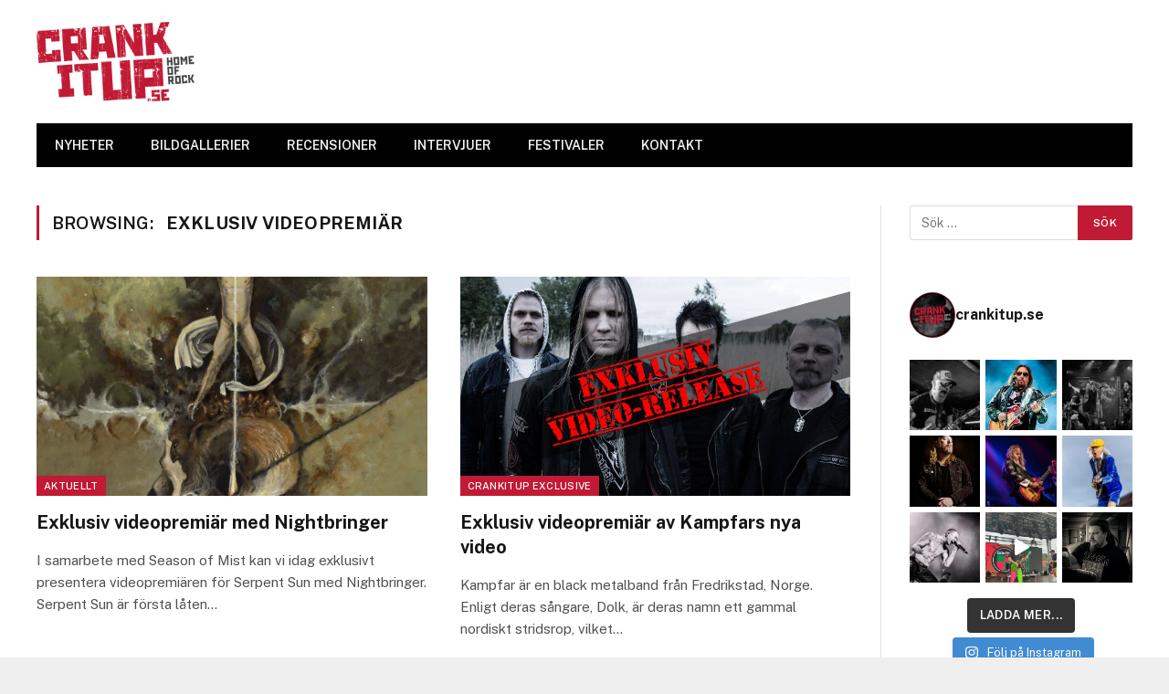

--- FILE ---
content_type: text/html; charset=UTF-8
request_url: https://crankitup.se/tag/exklusiv-videopremiar/
body_size: 20777
content:
<!DOCTYPE html>
<html lang="sv-SE" class="s-light site-s-light">

<head>

	<meta charset="UTF-8" />
	<meta name="viewport" content="width=device-width, initial-scale=1" />
	<meta name='robots' content='index, follow, max-image-preview:large, max-snippet:-1, max-video-preview:-1' />
	<style>img:is([sizes="auto" i], [sizes^="auto," i]) { contain-intrinsic-size: 3000px 1500px }</style>
	
	<!-- This site is optimized with the Yoast SEO plugin v26.8 - https://yoast.com/product/yoast-seo-wordpress/ -->
	<title>Exklusiv Videopremiär-arkiv - CrankItUp.se</title><link rel="preload" as="font" href="https://crankitup.se/wp-content/themes/smart-mag/css/icons/fonts/ts-icons.woff2?v2.2" type="font/woff2" crossorigin="anonymous" />
	<link rel="canonical" href="https://crankitup.se/tag/exklusiv-videopremiar/" />
	<meta property="og:locale" content="sv_SE" />
	<meta property="og:type" content="article" />
	<meta property="og:title" content="Exklusiv Videopremiär-arkiv - CrankItUp.se" />
	<meta property="og:url" content="https://crankitup.se/tag/exklusiv-videopremiar/" />
	<meta property="og:site_name" content="CrankItUp.se" />
	<script type="application/ld+json" class="yoast-schema-graph">{"@context":"https://schema.org","@graph":[{"@type":"CollectionPage","@id":"https://crankitup.se/tag/exklusiv-videopremiar/","url":"https://crankitup.se/tag/exklusiv-videopremiar/","name":"Exklusiv Videopremiär-arkiv - CrankItUp.se","isPartOf":{"@id":"https://crankitup.se/#website"},"primaryImageOfPage":{"@id":"https://crankitup.se/tag/exklusiv-videopremiar/#primaryimage"},"image":{"@id":"https://crankitup.se/tag/exklusiv-videopremiar/#primaryimage"},"thumbnailUrl":"https://crankitup.se/wp-content/uploads/2017/01/SUA076-Nightbringer-1500x1500px-300dpi-RGB.jpg","breadcrumb":{"@id":"https://crankitup.se/tag/exklusiv-videopremiar/#breadcrumb"},"inLanguage":"sv-SE"},{"@type":"ImageObject","inLanguage":"sv-SE","@id":"https://crankitup.se/tag/exklusiv-videopremiar/#primaryimage","url":"https://crankitup.se/wp-content/uploads/2017/01/SUA076-Nightbringer-1500x1500px-300dpi-RGB.jpg","contentUrl":"https://crankitup.se/wp-content/uploads/2017/01/SUA076-Nightbringer-1500x1500px-300dpi-RGB.jpg","width":1500,"height":1500},{"@type":"BreadcrumbList","@id":"https://crankitup.se/tag/exklusiv-videopremiar/#breadcrumb","itemListElement":[{"@type":"ListItem","position":1,"name":"Hem","item":"https://crankitup.se/"},{"@type":"ListItem","position":2,"name":"Exklusiv Videopremiär"}]},{"@type":"WebSite","@id":"https://crankitup.se/#website","url":"https://crankitup.se/","name":"CrankItUp.se","description":"Home of Rock","publisher":{"@id":"https://crankitup.se/#organization"},"potentialAction":[{"@type":"SearchAction","target":{"@type":"EntryPoint","urlTemplate":"https://crankitup.se/?s={search_term_string}"},"query-input":{"@type":"PropertyValueSpecification","valueRequired":true,"valueName":"search_term_string"}}],"inLanguage":"sv-SE"},{"@type":"Organization","@id":"https://crankitup.se/#organization","name":"CrankItUp","url":"https://crankitup.se/","logo":{"@type":"ImageObject","inLanguage":"sv-SE","@id":"https://crankitup.se/#/schema/logo/image/","url":"https://crankitup.se/wp-content/uploads/2015/11/logga.jpg","contentUrl":"https://crankitup.se/wp-content/uploads/2015/11/logga.jpg","width":1725,"height":859,"caption":"CrankItUp"},"image":{"@id":"https://crankitup.se/#/schema/logo/image/"},"sameAs":["https://www.facebook.com/CrankItUp.se/","https://x.com/crankitupse","https://www.instagram.com/crankitupswe/","https://www.youtube.com/channel/UCvGwguYAbI8H4yd9ryMNV4Q"]}]}</script>
	<!-- / Yoast SEO plugin. -->


<link rel='dns-prefetch' href='//www.googletagmanager.com' />
<link rel='dns-prefetch' href='//fonts.googleapis.com' />
<link rel='dns-prefetch' href='//pagead2.googlesyndication.com' />
<link rel="alternate" type="application/rss+xml" title="CrankItUp.se &raquo; Webbflöde" href="https://crankitup.se/feed/" />
<link rel="alternate" type="application/rss+xml" title="CrankItUp.se &raquo; Kommentarsflöde" href="https://crankitup.se/comments/feed/" />
<link rel="alternate" type="application/rss+xml" title="CrankItUp.se &raquo; etikettflöde för Exklusiv Videopremiär" href="https://crankitup.se/tag/exklusiv-videopremiar/feed/" />
<script type="text/javascript">
/* <![CDATA[ */
window._wpemojiSettings = {"baseUrl":"https:\/\/s.w.org\/images\/core\/emoji\/16.0.1\/72x72\/","ext":".png","svgUrl":"https:\/\/s.w.org\/images\/core\/emoji\/16.0.1\/svg\/","svgExt":".svg","source":{"concatemoji":"https:\/\/crankitup.se\/wp-includes\/js\/wp-emoji-release.min.js?ver=48f2f413927fa4bbb20b600fd50f5d6c"}};
/*! This file is auto-generated */
!function(s,n){var o,i,e;function c(e){try{var t={supportTests:e,timestamp:(new Date).valueOf()};sessionStorage.setItem(o,JSON.stringify(t))}catch(e){}}function p(e,t,n){e.clearRect(0,0,e.canvas.width,e.canvas.height),e.fillText(t,0,0);var t=new Uint32Array(e.getImageData(0,0,e.canvas.width,e.canvas.height).data),a=(e.clearRect(0,0,e.canvas.width,e.canvas.height),e.fillText(n,0,0),new Uint32Array(e.getImageData(0,0,e.canvas.width,e.canvas.height).data));return t.every(function(e,t){return e===a[t]})}function u(e,t){e.clearRect(0,0,e.canvas.width,e.canvas.height),e.fillText(t,0,0);for(var n=e.getImageData(16,16,1,1),a=0;a<n.data.length;a++)if(0!==n.data[a])return!1;return!0}function f(e,t,n,a){switch(t){case"flag":return n(e,"\ud83c\udff3\ufe0f\u200d\u26a7\ufe0f","\ud83c\udff3\ufe0f\u200b\u26a7\ufe0f")?!1:!n(e,"\ud83c\udde8\ud83c\uddf6","\ud83c\udde8\u200b\ud83c\uddf6")&&!n(e,"\ud83c\udff4\udb40\udc67\udb40\udc62\udb40\udc65\udb40\udc6e\udb40\udc67\udb40\udc7f","\ud83c\udff4\u200b\udb40\udc67\u200b\udb40\udc62\u200b\udb40\udc65\u200b\udb40\udc6e\u200b\udb40\udc67\u200b\udb40\udc7f");case"emoji":return!a(e,"\ud83e\udedf")}return!1}function g(e,t,n,a){var r="undefined"!=typeof WorkerGlobalScope&&self instanceof WorkerGlobalScope?new OffscreenCanvas(300,150):s.createElement("canvas"),o=r.getContext("2d",{willReadFrequently:!0}),i=(o.textBaseline="top",o.font="600 32px Arial",{});return e.forEach(function(e){i[e]=t(o,e,n,a)}),i}function t(e){var t=s.createElement("script");t.src=e,t.defer=!0,s.head.appendChild(t)}"undefined"!=typeof Promise&&(o="wpEmojiSettingsSupports",i=["flag","emoji"],n.supports={everything:!0,everythingExceptFlag:!0},e=new Promise(function(e){s.addEventListener("DOMContentLoaded",e,{once:!0})}),new Promise(function(t){var n=function(){try{var e=JSON.parse(sessionStorage.getItem(o));if("object"==typeof e&&"number"==typeof e.timestamp&&(new Date).valueOf()<e.timestamp+604800&&"object"==typeof e.supportTests)return e.supportTests}catch(e){}return null}();if(!n){if("undefined"!=typeof Worker&&"undefined"!=typeof OffscreenCanvas&&"undefined"!=typeof URL&&URL.createObjectURL&&"undefined"!=typeof Blob)try{var e="postMessage("+g.toString()+"("+[JSON.stringify(i),f.toString(),p.toString(),u.toString()].join(",")+"));",a=new Blob([e],{type:"text/javascript"}),r=new Worker(URL.createObjectURL(a),{name:"wpTestEmojiSupports"});return void(r.onmessage=function(e){c(n=e.data),r.terminate(),t(n)})}catch(e){}c(n=g(i,f,p,u))}t(n)}).then(function(e){for(var t in e)n.supports[t]=e[t],n.supports.everything=n.supports.everything&&n.supports[t],"flag"!==t&&(n.supports.everythingExceptFlag=n.supports.everythingExceptFlag&&n.supports[t]);n.supports.everythingExceptFlag=n.supports.everythingExceptFlag&&!n.supports.flag,n.DOMReady=!1,n.readyCallback=function(){n.DOMReady=!0}}).then(function(){return e}).then(function(){var e;n.supports.everything||(n.readyCallback(),(e=n.source||{}).concatemoji?t(e.concatemoji):e.wpemoji&&e.twemoji&&(t(e.twemoji),t(e.wpemoji)))}))}((window,document),window._wpemojiSettings);
/* ]]> */
</script>
<link rel='stylesheet' id='sbi_styles-css' href='https://usercontent.one/wp/crankitup.se/wp-content/plugins/instagram-feed/css/sbi-styles.min.css?ver=6.10.0' type='text/css' media='all' />
<style id='wp-emoji-styles-inline-css' type='text/css'>

	img.wp-smiley, img.emoji {
		display: inline !important;
		border: none !important;
		box-shadow: none !important;
		height: 1em !important;
		width: 1em !important;
		margin: 0 0.07em !important;
		vertical-align: -0.1em !important;
		background: none !important;
		padding: 0 !important;
	}
</style>
<link rel='stylesheet' id='wp-block-library-css' href='https://crankitup.se/wp-includes/css/dist/block-library/style.min.css?ver=48f2f413927fa4bbb20b600fd50f5d6c' type='text/css' media='all' />
<style id='classic-theme-styles-inline-css' type='text/css'>
/*! This file is auto-generated */
.wp-block-button__link{color:#fff;background-color:#32373c;border-radius:9999px;box-shadow:none;text-decoration:none;padding:calc(.667em + 2px) calc(1.333em + 2px);font-size:1.125em}.wp-block-file__button{background:#32373c;color:#fff;text-decoration:none}
</style>
<style id='global-styles-inline-css' type='text/css'>
:root{--wp--preset--aspect-ratio--square: 1;--wp--preset--aspect-ratio--4-3: 4/3;--wp--preset--aspect-ratio--3-4: 3/4;--wp--preset--aspect-ratio--3-2: 3/2;--wp--preset--aspect-ratio--2-3: 2/3;--wp--preset--aspect-ratio--16-9: 16/9;--wp--preset--aspect-ratio--9-16: 9/16;--wp--preset--color--black: #000000;--wp--preset--color--cyan-bluish-gray: #abb8c3;--wp--preset--color--white: #ffffff;--wp--preset--color--pale-pink: #f78da7;--wp--preset--color--vivid-red: #cf2e2e;--wp--preset--color--luminous-vivid-orange: #ff6900;--wp--preset--color--luminous-vivid-amber: #fcb900;--wp--preset--color--light-green-cyan: #7bdcb5;--wp--preset--color--vivid-green-cyan: #00d084;--wp--preset--color--pale-cyan-blue: #8ed1fc;--wp--preset--color--vivid-cyan-blue: #0693e3;--wp--preset--color--vivid-purple: #9b51e0;--wp--preset--gradient--vivid-cyan-blue-to-vivid-purple: linear-gradient(135deg,rgba(6,147,227,1) 0%,rgb(155,81,224) 100%);--wp--preset--gradient--light-green-cyan-to-vivid-green-cyan: linear-gradient(135deg,rgb(122,220,180) 0%,rgb(0,208,130) 100%);--wp--preset--gradient--luminous-vivid-amber-to-luminous-vivid-orange: linear-gradient(135deg,rgba(252,185,0,1) 0%,rgba(255,105,0,1) 100%);--wp--preset--gradient--luminous-vivid-orange-to-vivid-red: linear-gradient(135deg,rgba(255,105,0,1) 0%,rgb(207,46,46) 100%);--wp--preset--gradient--very-light-gray-to-cyan-bluish-gray: linear-gradient(135deg,rgb(238,238,238) 0%,rgb(169,184,195) 100%);--wp--preset--gradient--cool-to-warm-spectrum: linear-gradient(135deg,rgb(74,234,220) 0%,rgb(151,120,209) 20%,rgb(207,42,186) 40%,rgb(238,44,130) 60%,rgb(251,105,98) 80%,rgb(254,248,76) 100%);--wp--preset--gradient--blush-light-purple: linear-gradient(135deg,rgb(255,206,236) 0%,rgb(152,150,240) 100%);--wp--preset--gradient--blush-bordeaux: linear-gradient(135deg,rgb(254,205,165) 0%,rgb(254,45,45) 50%,rgb(107,0,62) 100%);--wp--preset--gradient--luminous-dusk: linear-gradient(135deg,rgb(255,203,112) 0%,rgb(199,81,192) 50%,rgb(65,88,208) 100%);--wp--preset--gradient--pale-ocean: linear-gradient(135deg,rgb(255,245,203) 0%,rgb(182,227,212) 50%,rgb(51,167,181) 100%);--wp--preset--gradient--electric-grass: linear-gradient(135deg,rgb(202,248,128) 0%,rgb(113,206,126) 100%);--wp--preset--gradient--midnight: linear-gradient(135deg,rgb(2,3,129) 0%,rgb(40,116,252) 100%);--wp--preset--font-size--small: 13px;--wp--preset--font-size--medium: 20px;--wp--preset--font-size--large: 36px;--wp--preset--font-size--x-large: 42px;--wp--preset--spacing--20: 0.44rem;--wp--preset--spacing--30: 0.67rem;--wp--preset--spacing--40: 1rem;--wp--preset--spacing--50: 1.5rem;--wp--preset--spacing--60: 2.25rem;--wp--preset--spacing--70: 3.38rem;--wp--preset--spacing--80: 5.06rem;--wp--preset--shadow--natural: 6px 6px 9px rgba(0, 0, 0, 0.2);--wp--preset--shadow--deep: 12px 12px 50px rgba(0, 0, 0, 0.4);--wp--preset--shadow--sharp: 6px 6px 0px rgba(0, 0, 0, 0.2);--wp--preset--shadow--outlined: 6px 6px 0px -3px rgba(255, 255, 255, 1), 6px 6px rgba(0, 0, 0, 1);--wp--preset--shadow--crisp: 6px 6px 0px rgba(0, 0, 0, 1);}:where(.is-layout-flex){gap: 0.5em;}:where(.is-layout-grid){gap: 0.5em;}body .is-layout-flex{display: flex;}.is-layout-flex{flex-wrap: wrap;align-items: center;}.is-layout-flex > :is(*, div){margin: 0;}body .is-layout-grid{display: grid;}.is-layout-grid > :is(*, div){margin: 0;}:where(.wp-block-columns.is-layout-flex){gap: 2em;}:where(.wp-block-columns.is-layout-grid){gap: 2em;}:where(.wp-block-post-template.is-layout-flex){gap: 1.25em;}:where(.wp-block-post-template.is-layout-grid){gap: 1.25em;}.has-black-color{color: var(--wp--preset--color--black) !important;}.has-cyan-bluish-gray-color{color: var(--wp--preset--color--cyan-bluish-gray) !important;}.has-white-color{color: var(--wp--preset--color--white) !important;}.has-pale-pink-color{color: var(--wp--preset--color--pale-pink) !important;}.has-vivid-red-color{color: var(--wp--preset--color--vivid-red) !important;}.has-luminous-vivid-orange-color{color: var(--wp--preset--color--luminous-vivid-orange) !important;}.has-luminous-vivid-amber-color{color: var(--wp--preset--color--luminous-vivid-amber) !important;}.has-light-green-cyan-color{color: var(--wp--preset--color--light-green-cyan) !important;}.has-vivid-green-cyan-color{color: var(--wp--preset--color--vivid-green-cyan) !important;}.has-pale-cyan-blue-color{color: var(--wp--preset--color--pale-cyan-blue) !important;}.has-vivid-cyan-blue-color{color: var(--wp--preset--color--vivid-cyan-blue) !important;}.has-vivid-purple-color{color: var(--wp--preset--color--vivid-purple) !important;}.has-black-background-color{background-color: var(--wp--preset--color--black) !important;}.has-cyan-bluish-gray-background-color{background-color: var(--wp--preset--color--cyan-bluish-gray) !important;}.has-white-background-color{background-color: var(--wp--preset--color--white) !important;}.has-pale-pink-background-color{background-color: var(--wp--preset--color--pale-pink) !important;}.has-vivid-red-background-color{background-color: var(--wp--preset--color--vivid-red) !important;}.has-luminous-vivid-orange-background-color{background-color: var(--wp--preset--color--luminous-vivid-orange) !important;}.has-luminous-vivid-amber-background-color{background-color: var(--wp--preset--color--luminous-vivid-amber) !important;}.has-light-green-cyan-background-color{background-color: var(--wp--preset--color--light-green-cyan) !important;}.has-vivid-green-cyan-background-color{background-color: var(--wp--preset--color--vivid-green-cyan) !important;}.has-pale-cyan-blue-background-color{background-color: var(--wp--preset--color--pale-cyan-blue) !important;}.has-vivid-cyan-blue-background-color{background-color: var(--wp--preset--color--vivid-cyan-blue) !important;}.has-vivid-purple-background-color{background-color: var(--wp--preset--color--vivid-purple) !important;}.has-black-border-color{border-color: var(--wp--preset--color--black) !important;}.has-cyan-bluish-gray-border-color{border-color: var(--wp--preset--color--cyan-bluish-gray) !important;}.has-white-border-color{border-color: var(--wp--preset--color--white) !important;}.has-pale-pink-border-color{border-color: var(--wp--preset--color--pale-pink) !important;}.has-vivid-red-border-color{border-color: var(--wp--preset--color--vivid-red) !important;}.has-luminous-vivid-orange-border-color{border-color: var(--wp--preset--color--luminous-vivid-orange) !important;}.has-luminous-vivid-amber-border-color{border-color: var(--wp--preset--color--luminous-vivid-amber) !important;}.has-light-green-cyan-border-color{border-color: var(--wp--preset--color--light-green-cyan) !important;}.has-vivid-green-cyan-border-color{border-color: var(--wp--preset--color--vivid-green-cyan) !important;}.has-pale-cyan-blue-border-color{border-color: var(--wp--preset--color--pale-cyan-blue) !important;}.has-vivid-cyan-blue-border-color{border-color: var(--wp--preset--color--vivid-cyan-blue) !important;}.has-vivid-purple-border-color{border-color: var(--wp--preset--color--vivid-purple) !important;}.has-vivid-cyan-blue-to-vivid-purple-gradient-background{background: var(--wp--preset--gradient--vivid-cyan-blue-to-vivid-purple) !important;}.has-light-green-cyan-to-vivid-green-cyan-gradient-background{background: var(--wp--preset--gradient--light-green-cyan-to-vivid-green-cyan) !important;}.has-luminous-vivid-amber-to-luminous-vivid-orange-gradient-background{background: var(--wp--preset--gradient--luminous-vivid-amber-to-luminous-vivid-orange) !important;}.has-luminous-vivid-orange-to-vivid-red-gradient-background{background: var(--wp--preset--gradient--luminous-vivid-orange-to-vivid-red) !important;}.has-very-light-gray-to-cyan-bluish-gray-gradient-background{background: var(--wp--preset--gradient--very-light-gray-to-cyan-bluish-gray) !important;}.has-cool-to-warm-spectrum-gradient-background{background: var(--wp--preset--gradient--cool-to-warm-spectrum) !important;}.has-blush-light-purple-gradient-background{background: var(--wp--preset--gradient--blush-light-purple) !important;}.has-blush-bordeaux-gradient-background{background: var(--wp--preset--gradient--blush-bordeaux) !important;}.has-luminous-dusk-gradient-background{background: var(--wp--preset--gradient--luminous-dusk) !important;}.has-pale-ocean-gradient-background{background: var(--wp--preset--gradient--pale-ocean) !important;}.has-electric-grass-gradient-background{background: var(--wp--preset--gradient--electric-grass) !important;}.has-midnight-gradient-background{background: var(--wp--preset--gradient--midnight) !important;}.has-small-font-size{font-size: var(--wp--preset--font-size--small) !important;}.has-medium-font-size{font-size: var(--wp--preset--font-size--medium) !important;}.has-large-font-size{font-size: var(--wp--preset--font-size--large) !important;}.has-x-large-font-size{font-size: var(--wp--preset--font-size--x-large) !important;}
:where(.wp-block-post-template.is-layout-flex){gap: 1.25em;}:where(.wp-block-post-template.is-layout-grid){gap: 1.25em;}
:where(.wp-block-columns.is-layout-flex){gap: 2em;}:where(.wp-block-columns.is-layout-grid){gap: 2em;}
:root :where(.wp-block-pullquote){font-size: 1.5em;line-height: 1.6;}
</style>
<link rel='stylesheet' id='SFSImainCss-css' href='https://usercontent.one/wp/crankitup.se/wp-content/plugins/ultimate-social-media-icons/css/sfsi-style.css?ver=2.9.6' type='text/css' media='all' />
<link rel='stylesheet' id='smartmag-core-css' href='https://usercontent.one/wp/crankitup.se/wp-content/themes/smart-mag/style.css?ver=6.0.0' type='text/css' media='all' />
<style id='smartmag-core-inline-css' type='text/css'>
:root { --c-main: #c11a34;
--c-main-rgb: 193,26,52;
--sidebar-width: 25%; }
.ts-bg-cover { background-repeat: no-repeat; background-position: center center; background-size: cover; background-attachment: fixed; background-image: url(https://usercontent.one/wp/crankitup.se/wp-content/uploads/2015/02/redbg2.jpg); }


</style>
<link rel='stylesheet' id='smartmag-fonts-css' href='https://fonts.googleapis.com/css?family=Public+Sans%3A400%2C400i%2C500%2C600%2C700' type='text/css' media='all' />
<link rel='stylesheet' id='magnific-popup-css' href='https://usercontent.one/wp/crankitup.se/wp-content/themes/smart-mag/css/lightbox.css?ver=6.0.0' type='text/css' media='all' />
<link rel='stylesheet' id='smartmag-icons-css' href='https://usercontent.one/wp/crankitup.se/wp-content/themes/smart-mag/css/icons/icons.css?ver=6.0.0' type='text/css' media='all' />
<script type="text/javascript" src="https://crankitup.se/wp-includes/js/jquery/jquery.min.js?ver=3.7.1" id="jquery-core-js"></script>
<script type="text/javascript" src="https://crankitup.se/wp-includes/js/jquery/jquery-migrate.min.js?ver=3.4.1" id="jquery-migrate-js"></script>

<!-- Kodblock för ”Google-tagg (gtag.js)” tillagt av Site Kit -->
<!-- Kodblock för ”Google Analytics” tillagt av Site Kit -->
<script type="text/javascript" src="https://www.googletagmanager.com/gtag/js?id=G-SLYZ51FQJF" id="google_gtagjs-js" async></script>
<script type="text/javascript" id="google_gtagjs-js-after">
/* <![CDATA[ */
window.dataLayer = window.dataLayer || [];function gtag(){dataLayer.push(arguments);}
gtag("set","linker",{"domains":["crankitup.se"]});
gtag("js", new Date());
gtag("set", "developer_id.dZTNiMT", true);
gtag("config", "G-SLYZ51FQJF");
/* ]]> */
</script>
<link rel="https://api.w.org/" href="https://crankitup.se/wp-json/" /><link rel="alternate" title="JSON" type="application/json" href="https://crankitup.se/wp-json/wp/v2/tags/1562" /><link rel="EditURI" type="application/rsd+xml" title="RSD" href="https://crankitup.se/xmlrpc.php?rsd" />
<meta name="generator" content="Site Kit by Google 1.170.0" /><style>[class*=" icon-oc-"],[class^=icon-oc-]{speak:none;font-style:normal;font-weight:400;font-variant:normal;text-transform:none;line-height:1;-webkit-font-smoothing:antialiased;-moz-osx-font-smoothing:grayscale}.icon-oc-one-com-white-32px-fill:before{content:"901"}.icon-oc-one-com:before{content:"900"}#one-com-icon,.toplevel_page_onecom-wp .wp-menu-image{speak:none;display:flex;align-items:center;justify-content:center;text-transform:none;line-height:1;-webkit-font-smoothing:antialiased;-moz-osx-font-smoothing:grayscale}.onecom-wp-admin-bar-item>a,.toplevel_page_onecom-wp>.wp-menu-name{font-size:16px;font-weight:400;line-height:1}.toplevel_page_onecom-wp>.wp-menu-name img{width:69px;height:9px;}.wp-submenu-wrap.wp-submenu>.wp-submenu-head>img{width:88px;height:auto}.onecom-wp-admin-bar-item>a img{height:7px!important}.onecom-wp-admin-bar-item>a img,.toplevel_page_onecom-wp>.wp-menu-name img{opacity:.8}.onecom-wp-admin-bar-item.hover>a img,.toplevel_page_onecom-wp.wp-has-current-submenu>.wp-menu-name img,li.opensub>a.toplevel_page_onecom-wp>.wp-menu-name img{opacity:1}#one-com-icon:before,.onecom-wp-admin-bar-item>a:before,.toplevel_page_onecom-wp>.wp-menu-image:before{content:'';position:static!important;background-color:rgba(240,245,250,.4);border-radius:102px;width:18px;height:18px;padding:0!important}.onecom-wp-admin-bar-item>a:before{width:14px;height:14px}.onecom-wp-admin-bar-item.hover>a:before,.toplevel_page_onecom-wp.opensub>a>.wp-menu-image:before,.toplevel_page_onecom-wp.wp-has-current-submenu>.wp-menu-image:before{background-color:#76b82a}.onecom-wp-admin-bar-item>a{display:inline-flex!important;align-items:center;justify-content:center}#one-com-logo-wrapper{font-size:4em}#one-com-icon{vertical-align:middle}.imagify-welcome{display:none !important;}</style><meta name="follow.[base64]" content="llQhmazaxcPhtkNzxUaG"/>
		<script>
		var BunyadSchemeKey = 'bunyad-scheme';
		(() => {
			const d = document.documentElement;
			const c = d.classList;
			const scheme = localStorage.getItem(BunyadSchemeKey);
			if (scheme) {
				d.dataset.origClass = c;
				scheme === 'dark' ? c.remove('s-light', 'site-s-light') : c.remove('s-dark', 'site-s-dark');
				c.add('site-s-' + scheme, 's-' + scheme);
			}
		})();
		</script>
		
<!-- Metatagg för ”Google AdSense” tillagt av Site Kit -->
<meta name="google-adsense-platform-account" content="ca-host-pub-2644536267352236">
<meta name="google-adsense-platform-domain" content="sitekit.withgoogle.com">
<!-- Avslut av metatagg för ”Google AdSense” tillagd av Site Kit -->
<meta name="generator" content="Elementor 3.31.0; features: additional_custom_breakpoints, e_element_cache; settings: css_print_method-internal, google_font-enabled, font_display-auto">
			<style>
				.e-con.e-parent:nth-of-type(n+4):not(.e-lazyloaded):not(.e-no-lazyload),
				.e-con.e-parent:nth-of-type(n+4):not(.e-lazyloaded):not(.e-no-lazyload) * {
					background-image: none !important;
				}
				@media screen and (max-height: 1024px) {
					.e-con.e-parent:nth-of-type(n+3):not(.e-lazyloaded):not(.e-no-lazyload),
					.e-con.e-parent:nth-of-type(n+3):not(.e-lazyloaded):not(.e-no-lazyload) * {
						background-image: none !important;
					}
				}
				@media screen and (max-height: 640px) {
					.e-con.e-parent:nth-of-type(n+2):not(.e-lazyloaded):not(.e-no-lazyload),
					.e-con.e-parent:nth-of-type(n+2):not(.e-lazyloaded):not(.e-no-lazyload) * {
						background-image: none !important;
					}
				}
			</style>
			
<!-- Kodblock för ”Google AdSense” tillagt av Site Kit -->
<script type="text/javascript" async="async" src="https://pagead2.googlesyndication.com/pagead/js/adsbygoogle.js?client=ca-pub-5056875705014698&amp;host=ca-host-pub-2644536267352236" crossorigin="anonymous"></script>

<!-- Avslut av kodblock för ”Google AdSense” tillagt av Site Kit -->
<link rel="icon" href="https://usercontent.one/wp/crankitup.se/wp-content/uploads/2021/10/cropped-Mobile-Icon-32x32.png" sizes="32x32" />
<link rel="icon" href="https://usercontent.one/wp/crankitup.se/wp-content/uploads/2021/10/cropped-Mobile-Icon-192x192.png" sizes="192x192" />
<link rel="apple-touch-icon" href="https://usercontent.one/wp/crankitup.se/wp-content/uploads/2021/10/cropped-Mobile-Icon-180x180.png" />
<meta name="msapplication-TileImage" content="https://usercontent.one/wp/crankitup.se/wp-content/uploads/2021/10/cropped-Mobile-Icon-270x270.png" />
		<style type="text/css" id="wp-custom-css">
			div#envirabox-content {
    border: 0 !important;
    width: 100% !important;
    height: 100% !important;
}		</style>
		

</head>

<body data-rsssl=1 class="archive tag tag-exklusiv-videopremiar tag-1562 wp-theme-smart-mag sfsi_actvite_theme_flat right-sidebar has-sb-sep layout-boxed elementor-default elementor-kit-70379">


	<div class="ts-bg-cover"></div>

<div class="main-wrap">

	
<div class="off-canvas-backdrop"></div>
<div class="mobile-menu-container off-canvas" id="off-canvas">

	<div class="off-canvas-head">
		<a href="#" class="close"><i class="tsi tsi-times"></i></a>

		<div class="ts-logo">
					</div>
	</div>

	<div class="off-canvas-content">

					<ul class="mobile-menu"></ul>
		
		
		
		<div class="spc-social spc-social-b smart-head-social">
		
			
				<a href="https://bit.ly/45HFEUX" class="link s-facebook" target="_blank" rel="noopener">
					<i class="icon tsi tsi-facebook"></i>
					<span class="visuallyhidden">Facebook</span>
				</a>
									
			
				<a href="https://x.com/crankitupse" class="link s-twitter" target="_blank" rel="noopener">
					<i class="icon tsi tsi-twitter"></i>
					<span class="visuallyhidden">Twitter</span>
				</a>
									
			
				<a href="https://bit.ly/43Xblqv" class="link s-instagram" target="_blank" rel="noopener">
					<i class="icon tsi tsi-instagram"></i>
					<span class="visuallyhidden">Instagram</span>
				</a>
									
			
		</div>

		
	</div>

</div>
<div class="smart-head smart-head-legacy smart-head-main" id="smart-head" data-sticky="auto" data-sticky-type="smart">
	
	<div class="smart-head-row smart-head-mid is-light smart-head-row-full">

		<div class="inner wrap">

							
				<div class="items items-left ">
					<a href="https://crankitup.se/" title="CrankItUp.se" rel="home" class="logo-link ts-logo">
		<span>
			
				
					
					<img src="https://usercontent.one/wp/crankitup.se/wp-content/uploads/2015/02/ciu_logo.png" class="logo-image" alt="CrankItUp.se" />

									 
					</span>
	</a>				</div>

							
				<div class="items items-center empty">
								</div>

							
				<div class="items items-right ">
				
<div class="h-text h-text">
	</div>				</div>

						
		</div>
	</div>

	
	<div class="smart-head-row smart-head-bot s-dark wrap">

		<div class="inner full">

							
				<div class="items items-left ">
					<div class="nav-wrap">
		<nav class="navigation navigation-main nav-hov-b">
			<ul id="menu-main" class="menu"><li id="menu-item-70435" class="menu-item menu-item-type-post_type menu-item-object-page menu-item-home menu-item-70435"><a href="https://crankitup.se/">NYHETER</a></li>
<li id="menu-item-70430" class="menu-item menu-item-type-post_type menu-item-object-page menu-item-70430"><a href="https://crankitup.se/bildgallerier/">BILDGALLERIER</a></li>
<li id="menu-item-70436" class="menu-item menu-item-type-post_type menu-item-object-page menu-item-70436"><a href="https://crankitup.se/recensioner/">RECENSIONER</a></li>
<li id="menu-item-70437" class="menu-item menu-item-type-post_type menu-item-object-page menu-item-70437"><a href="https://crankitup.se/intervjuer/">INTERVJUER</a></li>
<li id="menu-item-70432" class="menu-item menu-item-type-post_type menu-item-object-page menu-item-70432"><a href="https://crankitup.se/festivaler/">FESTIVALER</a></li>
<li id="menu-item-70431" class="menu-item menu-item-type-post_type menu-item-object-page menu-item-70431"><a href="https://crankitup.se/kontakt/">KONTAKT</a></li>
</ul>		</nav>
	</div>
				</div>

							
				<div class="items items-center empty">
								</div>

							
				<div class="items items-right empty">
								</div>

						
		</div>
	</div>

	</div>
<div class="smart-head smart-head-a smart-head-mobile" id="smart-head-mobile" data-sticky="mid" data-sticky-type>
	
	<div class="smart-head-row smart-head-mid smart-head-row-3 is-light smart-head-row-full">

		<div class="inner wrap">

							
				<div class="items items-left ">
				
<button class="offcanvas-toggle has-icon" type="button" aria-label="Menu">
	<span class="hamburger-icon hamburger-icon-a">
		<span class="inner"></span>
	</span>
</button>				</div>

							
				<div class="items items-center ">
					<a href="https://crankitup.se/" title="CrankItUp.se" rel="home" class="logo-link ts-logo">
		<span>
			
				
					
					<img src="https://usercontent.one/wp/crankitup.se/wp-content/uploads/2015/02/ciu_logo.png" class="logo-image" alt="CrankItUp.se" />

									 
					</span>
	</a>				</div>

							
				<div class="items items-right ">
				

	<a href="#" class="search-icon has-icon-only is-icon" title="Search">
		<i class="tsi tsi-search"></i>
	</a>

				</div>

						
		</div>
	</div>

	</div>

<div class="main ts-contain cf right-sidebar">
			<div class="ts-row">
			<div class="col-8 main-content">

							<h1 class="archive-heading">
					Browsing: <span>Exklusiv Videopremiär</span>				</h1>
						
					
							
					<section class="block-wrap block-grid mb-none" data-id="1">

				
			<div class="block-content">
					
	<div class="loop loop-grid loop-grid-base grid grid-2 md:grid-2 xs:grid-1">

					
<article class="l-post  grid-base-post grid-post">

	
			<div class="media">

		
			<a href="https://crankitup.se/exklusiv-videopremiar-med-nightbringer/" class="image-link media-ratio ratio-16-9" title="Exklusiv videopremiär med Nightbringer"><span data-bgsrc="https://usercontent.one/wp/crankitup.se/wp-content/uploads/2017/01/SUA076-Nightbringer-1500x1500px-300dpi-RGB-600x600.jpg" class="img bg-cover wp-post-image attachment-large size-large lazyload" data-bgset="https://usercontent.one/wp/crankitup.se/wp-content/uploads/2017/01/SUA076-Nightbringer-1500x1500px-300dpi-RGB-600x600.jpg 600w, https://usercontent.one/wp/crankitup.se/wp-content/uploads/2017/01/SUA076-Nightbringer-1500x1500px-300dpi-RGB-300x300.jpg 300w, https://usercontent.one/wp/crankitup.se/wp-content/uploads/2017/01/SUA076-Nightbringer-1500x1500px-300dpi-RGB.jpg 1500w" data-sizes="(max-width: 377px) 100vw, 377px"></span></a>			
			
			
							
				<span class="cat-labels cat-labels-overlay c-overlay p-bot-left">
				<a href="https://crankitup.se/category/aktuellt/" class="category term-color-2" rel="category">Aktuellt</a>
			</span>
						
			
		
		</div>
	

	
		<div class="content">

			<div class="post-meta post-meta-a"><h2 class="is-title post-title"><a href="https://crankitup.se/exklusiv-videopremiar-med-nightbringer/">Exklusiv videopremiär med Nightbringer</a></h2></div>			
						
				<div class="excerpt">
					<p>I samarbete med Season of Mist kan vi idag exklusivt presentera videopremiären för Serpent Sun med Nightbringer. Serpent Sun är första låten&hellip;</p>
				</div>
			
			
			
		</div>

	
</article>					
<article class="l-post  grid-base-post grid-post">

	
			<div class="media">

		
			<a href="https://crankitup.se/exklusiv-videopremiar-av-kampfars-nya-video-2/" class="image-link media-ratio ratio-16-9" title="Exklusiv videopremiär av Kampfars nya video"><span data-bgsrc="https://usercontent.one/wp/crankitup.se/wp-content/uploads/2015/10/Kampfar-800x534.jpg" class="img bg-cover wp-post-image attachment-large size-large lazyload" data-bgset="https://usercontent.one/wp/crankitup.se/wp-content/uploads/2015/10/Kampfar-800x534.jpg 800w, https://usercontent.one/wp/crankitup.se/wp-content/uploads/2015/10/Kampfar.jpg 1280w" data-sizes="(max-width: 377px) 100vw, 377px"></span></a>			
			
			
							
				<span class="cat-labels cat-labels-overlay c-overlay p-bot-left">
				<a href="https://crankitup.se/category/aktuellt/crankitup-exclusive/" class="category term-color-1387" rel="category">CrankItUp Exclusive</a>
			</span>
						
			
		
		</div>
	

	
		<div class="content">

			<div class="post-meta post-meta-a"><h2 class="is-title post-title"><a href="https://crankitup.se/exklusiv-videopremiar-av-kampfars-nya-video-2/">Exklusiv videopremiär av Kampfars nya video</a></h2></div>			
						
				<div class="excerpt">
					<p>Kampfar är en black metalband från Fredrikstad, Norge. Enligt deras sångare, Dolk, är deras namn ett gammal nordiskt stridsrop, vilket&hellip;</p>
				</div>
			
			
			
		</div>

	
</article>		
	</div>

	

	<nav class="main-pagination pagination-numbers" data-type="numbers">
			</nav>


	
			</div>

		</section>
		
			</div>
			
					
	
	<aside class="col-4 main-sidebar has-sep">
	
			<div class="inner">
		
			<div id="search-3" class="widget widget_search"><form role="search" method="get" class="search-form" action="https://crankitup.se/">
				<label>
					<span class="screen-reader-text">Sök efter:</span>
					<input type="search" class="search-field" placeholder="Sök …" value="" name="s" />
				</label>
				<input type="submit" class="search-submit" value="Sök" />
			</form></div><div id="text-12" class="widget widget_text">			<div class="textwidget">
<div id="sb_instagram"  class="sbi sbi_mob_col_1 sbi_tab_col_2 sbi_col_3" style="padding-bottom: 6px; width: 100%;"	 data-feedid="*1"  data-res="auto" data-cols="3" data-colsmobile="1" data-colstablet="2" data-num="9" data-nummobile="" data-item-padding="3"	 data-shortcode-atts="{}"  data-postid="" data-locatornonce="0af5c271df" data-imageaspectratio="1:1" data-sbi-flags="favorLocal">
	<div class="sb_instagram_header "   >
	<a class="sbi_header_link" target="_blank"
	   rel="nofollow noopener" href="https://www.instagram.com/crankitup.se/" title="@crankitup.se">
		<div class="sbi_header_text sbi_no_bio">
			<div class="sbi_header_img"  data-avatar-url="https://scontent-cph2-1.cdninstagram.com/v/t51.2885-19/448818961_839185448271714_6846130833472352846_n.jpg?stp=dst-jpg_s206x206_tt6&amp;_nc_cat=101&amp;ccb=7-5&amp;_nc_sid=bf7eb4&amp;efg=eyJ2ZW5jb2RlX3RhZyI6InByb2ZpbGVfcGljLnd3dy4xMDgwLkMzIn0%3D&amp;_nc_ohc=Bg-7DT7fWFkQ7kNvwHpn-Oq&amp;_nc_oc=AdmrpYj1kZYTfJc0iEhSPypmDS9aeJ-i1CxZc8gIx4an2ZR8gHj5jBuMgWjbnJnvmRc&amp;_nc_zt=24&amp;_nc_ht=scontent-cph2-1.cdninstagram.com&amp;edm=AP4hL3IEAAAA&amp;_nc_tpa=Q5bMBQGJLi-MB3cq189ipMeOAb6Tu3nss1eM0tFXdObK_rEYv8HIBTUR8q0iQI3Pm8q6WfAskkauzrRvRg&amp;oh=00_AfrKDm77jsqqtlIDGeWVOqIB6ZuCrofWS-3XTaSkh_gxtw&amp;oe=6975CEBE">
									<div class="sbi_header_img_hover"  ><svg class="sbi_new_logo fa-instagram fa-w-14" aria-hidden="true" data-fa-processed="" aria-label="Instagram" data-prefix="fab" data-icon="instagram" role="img" viewBox="0 0 448 512">
                    <path fill="currentColor" d="M224.1 141c-63.6 0-114.9 51.3-114.9 114.9s51.3 114.9 114.9 114.9S339 319.5 339 255.9 287.7 141 224.1 141zm0 189.6c-41.1 0-74.7-33.5-74.7-74.7s33.5-74.7 74.7-74.7 74.7 33.5 74.7 74.7-33.6 74.7-74.7 74.7zm146.4-194.3c0 14.9-12 26.8-26.8 26.8-14.9 0-26.8-12-26.8-26.8s12-26.8 26.8-26.8 26.8 12 26.8 26.8zm76.1 27.2c-1.7-35.9-9.9-67.7-36.2-93.9-26.2-26.2-58-34.4-93.9-36.2-37-2.1-147.9-2.1-184.9 0-35.8 1.7-67.6 9.9-93.9 36.1s-34.4 58-36.2 93.9c-2.1 37-2.1 147.9 0 184.9 1.7 35.9 9.9 67.7 36.2 93.9s58 34.4 93.9 36.2c37 2.1 147.9 2.1 184.9 0 35.9-1.7 67.7-9.9 93.9-36.2 26.2-26.2 34.4-58 36.2-93.9 2.1-37 2.1-147.8 0-184.8zM398.8 388c-7.8 19.6-22.9 34.7-42.6 42.6-29.5 11.7-99.5 9-132.1 9s-102.7 2.6-132.1-9c-19.6-7.8-34.7-22.9-42.6-42.6-11.7-29.5-9-99.5-9-132.1s-2.6-102.7 9-132.1c7.8-19.6 22.9-34.7 42.6-42.6 29.5-11.7 99.5-9 132.1-9s102.7-2.6 132.1 9c19.6 7.8 34.7 22.9 42.6 42.6 11.7 29.5 9 99.5 9 132.1s2.7 102.7-9 132.1z"></path>
                </svg></div>
					<img decoding="async"  src="https://usercontent.one/wp/crankitup.se/wp-content/uploads/sb-instagram-feed-images/crankitup.se.webp" alt="" width="50" height="50">
				
							</div>

			<div class="sbi_feedtheme_header_text">
				<h3>crankitup.se</h3>
							</div>
		</div>
	</a>
</div>

	<div id="sbi_images"  style="gap: 6px;">
		<div class="sbi_item sbi_type_image sbi_new sbi_transition"
	id="sbi_18022758485581990" data-date="1760817550">
	<div class="sbi_photo_wrap">
		<a class="sbi_photo" href="https://www.instagram.com/p/DP9pL5DjsIL/" target="_blank" rel="noopener nofollow"
			data-full-res="https://scontent-cph2-1.cdninstagram.com/v/t39.30808-6/565831124_1689440842490908_3986298238373341041_n.jpg?stp=dst-jpg_e35_tt6&#038;_nc_cat=100&#038;ccb=7-5&#038;_nc_sid=18de74&#038;efg=eyJlZmdfdGFnIjoiRkVFRC5iZXN0X2ltYWdlX3VybGdlbi5DMyJ9&#038;_nc_ohc=_6jLJDZtxEEQ7kNvwF4qF8e&#038;_nc_oc=AdkXih0WYP3-u9QfKyMvLHHp3VyJGW6p9EF1Lq-F9LwEgG8sx5cchwVc6uyK9ddRQ-4&#038;_nc_zt=23&#038;_nc_ht=scontent-cph2-1.cdninstagram.com&#038;edm=ANo9K5cEAAAA&#038;_nc_gid=z9DH2QqUw6t14CkxZQW0hQ&#038;oh=00_AfrO21qFJ4ruDcDO_hlxjlRejkPeFKd8lxGfzb8fDMP5Sw&#038;oe=6975D284"
			data-img-src-set="{&quot;d&quot;:&quot;https:\/\/scontent-cph2-1.cdninstagram.com\/v\/t39.30808-6\/565831124_1689440842490908_3986298238373341041_n.jpg?stp=dst-jpg_e35_tt6&amp;_nc_cat=100&amp;ccb=7-5&amp;_nc_sid=18de74&amp;efg=eyJlZmdfdGFnIjoiRkVFRC5iZXN0X2ltYWdlX3VybGdlbi5DMyJ9&amp;_nc_ohc=_6jLJDZtxEEQ7kNvwF4qF8e&amp;_nc_oc=AdkXih0WYP3-u9QfKyMvLHHp3VyJGW6p9EF1Lq-F9LwEgG8sx5cchwVc6uyK9ddRQ-4&amp;_nc_zt=23&amp;_nc_ht=scontent-cph2-1.cdninstagram.com&amp;edm=ANo9K5cEAAAA&amp;_nc_gid=z9DH2QqUw6t14CkxZQW0hQ&amp;oh=00_AfrO21qFJ4ruDcDO_hlxjlRejkPeFKd8lxGfzb8fDMP5Sw&amp;oe=6975D284&quot;,&quot;150&quot;:&quot;https:\/\/scontent-cph2-1.cdninstagram.com\/v\/t39.30808-6\/565831124_1689440842490908_3986298238373341041_n.jpg?stp=dst-jpg_e35_tt6&amp;_nc_cat=100&amp;ccb=7-5&amp;_nc_sid=18de74&amp;efg=eyJlZmdfdGFnIjoiRkVFRC5iZXN0X2ltYWdlX3VybGdlbi5DMyJ9&amp;_nc_ohc=_6jLJDZtxEEQ7kNvwF4qF8e&amp;_nc_oc=AdkXih0WYP3-u9QfKyMvLHHp3VyJGW6p9EF1Lq-F9LwEgG8sx5cchwVc6uyK9ddRQ-4&amp;_nc_zt=23&amp;_nc_ht=scontent-cph2-1.cdninstagram.com&amp;edm=ANo9K5cEAAAA&amp;_nc_gid=z9DH2QqUw6t14CkxZQW0hQ&amp;oh=00_AfrO21qFJ4ruDcDO_hlxjlRejkPeFKd8lxGfzb8fDMP5Sw&amp;oe=6975D284&quot;,&quot;320&quot;:&quot;https:\/\/scontent-cph2-1.cdninstagram.com\/v\/t39.30808-6\/565831124_1689440842490908_3986298238373341041_n.jpg?stp=dst-jpg_e35_tt6&amp;_nc_cat=100&amp;ccb=7-5&amp;_nc_sid=18de74&amp;efg=eyJlZmdfdGFnIjoiRkVFRC5iZXN0X2ltYWdlX3VybGdlbi5DMyJ9&amp;_nc_ohc=_6jLJDZtxEEQ7kNvwF4qF8e&amp;_nc_oc=AdkXih0WYP3-u9QfKyMvLHHp3VyJGW6p9EF1Lq-F9LwEgG8sx5cchwVc6uyK9ddRQ-4&amp;_nc_zt=23&amp;_nc_ht=scontent-cph2-1.cdninstagram.com&amp;edm=ANo9K5cEAAAA&amp;_nc_gid=z9DH2QqUw6t14CkxZQW0hQ&amp;oh=00_AfrO21qFJ4ruDcDO_hlxjlRejkPeFKd8lxGfzb8fDMP5Sw&amp;oe=6975D284&quot;,&quot;640&quot;:&quot;https:\/\/scontent-cph2-1.cdninstagram.com\/v\/t39.30808-6\/565831124_1689440842490908_3986298238373341041_n.jpg?stp=dst-jpg_e35_tt6&amp;_nc_cat=100&amp;ccb=7-5&amp;_nc_sid=18de74&amp;efg=eyJlZmdfdGFnIjoiRkVFRC5iZXN0X2ltYWdlX3VybGdlbi5DMyJ9&amp;_nc_ohc=_6jLJDZtxEEQ7kNvwF4qF8e&amp;_nc_oc=AdkXih0WYP3-u9QfKyMvLHHp3VyJGW6p9EF1Lq-F9LwEgG8sx5cchwVc6uyK9ddRQ-4&amp;_nc_zt=23&amp;_nc_ht=scontent-cph2-1.cdninstagram.com&amp;edm=ANo9K5cEAAAA&amp;_nc_gid=z9DH2QqUw6t14CkxZQW0hQ&amp;oh=00_AfrO21qFJ4ruDcDO_hlxjlRejkPeFKd8lxGfzb8fDMP5Sw&amp;oe=6975D284&quot;}">
			<span class="sbi-screenreader">One Night Only (Twice) – Backstage Rockbar, Trollh</span>
									<img decoding="async" src="https://usercontent.one/wp/crankitup.se/wp-content/plugins/instagram-feed/img/placeholder.png" alt="One Night Only (Twice) – Backstage Rockbar, Trollhättan

När eliter som Frank Ferrer (ex. Guns N’ Roses), Johnny Griparic (ex. Slash), Conny Bloom (ex. Electric Boys) och Bob Fridzema (ex. Glenn Hughes) bestämmer sig för att slå sig ihop och spela sina 70-tals favoriter blir det tung-gung utan dess like.

Fullständigt galleri hittas på våran sida https://www.crankitup.se" aria-hidden="true">
		</a>
	</div>
</div><div class="sbi_item sbi_type_image sbi_new sbi_transition"
	id="sbi_18006983357812824" data-date="1760651437">
	<div class="sbi_photo_wrap">
		<a class="sbi_photo" href="https://www.instagram.com/p/DP4sWaJjMV9/" target="_blank" rel="noopener nofollow"
			data-full-res="https://scontent-cph2-1.cdninstagram.com/v/t51.82787-15/565521826_18530679079005860_4705344186954423622_n.heic?stp=dst-jpg_e35_tt6&#038;_nc_cat=106&#038;ccb=7-5&#038;_nc_sid=18de74&#038;efg=eyJlZmdfdGFnIjoiRkVFRC5iZXN0X2ltYWdlX3VybGdlbi5DMyJ9&#038;_nc_ohc=Zac6Lw9aKsoQ7kNvwFTzcBm&#038;_nc_oc=Adm01tvBp-cS4_kwPdfyevpdQG4HCnvidZtJQhU1-5nzE4H0E66Q1i7ppiVdjt6P5do&#038;_nc_zt=23&#038;_nc_ht=scontent-cph2-1.cdninstagram.com&#038;edm=ANo9K5cEAAAA&#038;_nc_gid=z9DH2QqUw6t14CkxZQW0hQ&#038;oh=00_AfpdjN-nPLh5WM2Qj4HPxHStYyb3RL0V2vf7_HgWKwAneQ&#038;oe=6975F4F2"
			data-img-src-set="{&quot;d&quot;:&quot;https:\/\/scontent-cph2-1.cdninstagram.com\/v\/t51.82787-15\/565521826_18530679079005860_4705344186954423622_n.heic?stp=dst-jpg_e35_tt6&amp;_nc_cat=106&amp;ccb=7-5&amp;_nc_sid=18de74&amp;efg=eyJlZmdfdGFnIjoiRkVFRC5iZXN0X2ltYWdlX3VybGdlbi5DMyJ9&amp;_nc_ohc=Zac6Lw9aKsoQ7kNvwFTzcBm&amp;_nc_oc=Adm01tvBp-cS4_kwPdfyevpdQG4HCnvidZtJQhU1-5nzE4H0E66Q1i7ppiVdjt6P5do&amp;_nc_zt=23&amp;_nc_ht=scontent-cph2-1.cdninstagram.com&amp;edm=ANo9K5cEAAAA&amp;_nc_gid=z9DH2QqUw6t14CkxZQW0hQ&amp;oh=00_AfpdjN-nPLh5WM2Qj4HPxHStYyb3RL0V2vf7_HgWKwAneQ&amp;oe=6975F4F2&quot;,&quot;150&quot;:&quot;https:\/\/scontent-cph2-1.cdninstagram.com\/v\/t51.82787-15\/565521826_18530679079005860_4705344186954423622_n.heic?stp=dst-jpg_e35_tt6&amp;_nc_cat=106&amp;ccb=7-5&amp;_nc_sid=18de74&amp;efg=eyJlZmdfdGFnIjoiRkVFRC5iZXN0X2ltYWdlX3VybGdlbi5DMyJ9&amp;_nc_ohc=Zac6Lw9aKsoQ7kNvwFTzcBm&amp;_nc_oc=Adm01tvBp-cS4_kwPdfyevpdQG4HCnvidZtJQhU1-5nzE4H0E66Q1i7ppiVdjt6P5do&amp;_nc_zt=23&amp;_nc_ht=scontent-cph2-1.cdninstagram.com&amp;edm=ANo9K5cEAAAA&amp;_nc_gid=z9DH2QqUw6t14CkxZQW0hQ&amp;oh=00_AfpdjN-nPLh5WM2Qj4HPxHStYyb3RL0V2vf7_HgWKwAneQ&amp;oe=6975F4F2&quot;,&quot;320&quot;:&quot;https:\/\/scontent-cph2-1.cdninstagram.com\/v\/t51.82787-15\/565521826_18530679079005860_4705344186954423622_n.heic?stp=dst-jpg_e35_tt6&amp;_nc_cat=106&amp;ccb=7-5&amp;_nc_sid=18de74&amp;efg=eyJlZmdfdGFnIjoiRkVFRC5iZXN0X2ltYWdlX3VybGdlbi5DMyJ9&amp;_nc_ohc=Zac6Lw9aKsoQ7kNvwFTzcBm&amp;_nc_oc=Adm01tvBp-cS4_kwPdfyevpdQG4HCnvidZtJQhU1-5nzE4H0E66Q1i7ppiVdjt6P5do&amp;_nc_zt=23&amp;_nc_ht=scontent-cph2-1.cdninstagram.com&amp;edm=ANo9K5cEAAAA&amp;_nc_gid=z9DH2QqUw6t14CkxZQW0hQ&amp;oh=00_AfpdjN-nPLh5WM2Qj4HPxHStYyb3RL0V2vf7_HgWKwAneQ&amp;oe=6975F4F2&quot;,&quot;640&quot;:&quot;https:\/\/scontent-cph2-1.cdninstagram.com\/v\/t51.82787-15\/565521826_18530679079005860_4705344186954423622_n.heic?stp=dst-jpg_e35_tt6&amp;_nc_cat=106&amp;ccb=7-5&amp;_nc_sid=18de74&amp;efg=eyJlZmdfdGFnIjoiRkVFRC5iZXN0X2ltYWdlX3VybGdlbi5DMyJ9&amp;_nc_ohc=Zac6Lw9aKsoQ7kNvwFTzcBm&amp;_nc_oc=Adm01tvBp-cS4_kwPdfyevpdQG4HCnvidZtJQhU1-5nzE4H0E66Q1i7ppiVdjt6P5do&amp;_nc_zt=23&amp;_nc_ht=scontent-cph2-1.cdninstagram.com&amp;edm=ANo9K5cEAAAA&amp;_nc_gid=z9DH2QqUw6t14CkxZQW0hQ&amp;oh=00_AfpdjN-nPLh5WM2Qj4HPxHStYyb3RL0V2vf7_HgWKwAneQ&amp;oe=6975F4F2&quot;}">
			<span class="sbi-screenreader">En sorgens dag! 
En av världens största musikikone</span>
									<img decoding="async" src="https://usercontent.one/wp/crankitup.se/wp-content/plugins/instagram-feed/img/placeholder.png" alt="En sorgens dag! 
En av världens största musikikoner död efter hjärnblödning.
Ace Frehley 1951-2025

Foto: Petter Hellman

#acefrehley" aria-hidden="true">
		</a>
	</div>
</div><div class="sbi_item sbi_type_image sbi_new sbi_transition"
	id="sbi_18059886671548604" data-date="1760198936">
	<div class="sbi_photo_wrap">
		<a class="sbi_photo" href="https://www.instagram.com/p/DPrNRc6DBLy/" target="_blank" rel="noopener nofollow"
			data-full-res="https://scontent-cph2-1.cdninstagram.com/v/t51.82787-15/563056970_18529716313005860_394026039340621145_n.jpg?stp=dst-jpg_e35_tt6&#038;_nc_cat=108&#038;ccb=7-5&#038;_nc_sid=18de74&#038;efg=eyJlZmdfdGFnIjoiRkVFRC5iZXN0X2ltYWdlX3VybGdlbi5DMyJ9&#038;_nc_ohc=WnFnsj3TV_gQ7kNvwG7LYSN&#038;_nc_oc=AdmHFr06yKf2K4xxH5_GMrDvXjakbgbvFedk-Np8JO88NJRSTL1mn8s55xBkzZA0QCI&#038;_nc_zt=23&#038;_nc_ht=scontent-cph2-1.cdninstagram.com&#038;edm=ANo9K5cEAAAA&#038;_nc_gid=z9DH2QqUw6t14CkxZQW0hQ&#038;oh=00_AfqfRwzNgGvRiMF1QlDIUbOgcFveAnRvRcXGsGM4YtkpUw&#038;oe=6975C372"
			data-img-src-set="{&quot;d&quot;:&quot;https:\/\/scontent-cph2-1.cdninstagram.com\/v\/t51.82787-15\/563056970_18529716313005860_394026039340621145_n.jpg?stp=dst-jpg_e35_tt6&amp;_nc_cat=108&amp;ccb=7-5&amp;_nc_sid=18de74&amp;efg=eyJlZmdfdGFnIjoiRkVFRC5iZXN0X2ltYWdlX3VybGdlbi5DMyJ9&amp;_nc_ohc=WnFnsj3TV_gQ7kNvwG7LYSN&amp;_nc_oc=AdmHFr06yKf2K4xxH5_GMrDvXjakbgbvFedk-Np8JO88NJRSTL1mn8s55xBkzZA0QCI&amp;_nc_zt=23&amp;_nc_ht=scontent-cph2-1.cdninstagram.com&amp;edm=ANo9K5cEAAAA&amp;_nc_gid=z9DH2QqUw6t14CkxZQW0hQ&amp;oh=00_AfqfRwzNgGvRiMF1QlDIUbOgcFveAnRvRcXGsGM4YtkpUw&amp;oe=6975C372&quot;,&quot;150&quot;:&quot;https:\/\/scontent-cph2-1.cdninstagram.com\/v\/t51.82787-15\/563056970_18529716313005860_394026039340621145_n.jpg?stp=dst-jpg_e35_tt6&amp;_nc_cat=108&amp;ccb=7-5&amp;_nc_sid=18de74&amp;efg=eyJlZmdfdGFnIjoiRkVFRC5iZXN0X2ltYWdlX3VybGdlbi5DMyJ9&amp;_nc_ohc=WnFnsj3TV_gQ7kNvwG7LYSN&amp;_nc_oc=AdmHFr06yKf2K4xxH5_GMrDvXjakbgbvFedk-Np8JO88NJRSTL1mn8s55xBkzZA0QCI&amp;_nc_zt=23&amp;_nc_ht=scontent-cph2-1.cdninstagram.com&amp;edm=ANo9K5cEAAAA&amp;_nc_gid=z9DH2QqUw6t14CkxZQW0hQ&amp;oh=00_AfqfRwzNgGvRiMF1QlDIUbOgcFveAnRvRcXGsGM4YtkpUw&amp;oe=6975C372&quot;,&quot;320&quot;:&quot;https:\/\/scontent-cph2-1.cdninstagram.com\/v\/t51.82787-15\/563056970_18529716313005860_394026039340621145_n.jpg?stp=dst-jpg_e35_tt6&amp;_nc_cat=108&amp;ccb=7-5&amp;_nc_sid=18de74&amp;efg=eyJlZmdfdGFnIjoiRkVFRC5iZXN0X2ltYWdlX3VybGdlbi5DMyJ9&amp;_nc_ohc=WnFnsj3TV_gQ7kNvwG7LYSN&amp;_nc_oc=AdmHFr06yKf2K4xxH5_GMrDvXjakbgbvFedk-Np8JO88NJRSTL1mn8s55xBkzZA0QCI&amp;_nc_zt=23&amp;_nc_ht=scontent-cph2-1.cdninstagram.com&amp;edm=ANo9K5cEAAAA&amp;_nc_gid=z9DH2QqUw6t14CkxZQW0hQ&amp;oh=00_AfqfRwzNgGvRiMF1QlDIUbOgcFveAnRvRcXGsGM4YtkpUw&amp;oe=6975C372&quot;,&quot;640&quot;:&quot;https:\/\/scontent-cph2-1.cdninstagram.com\/v\/t51.82787-15\/563056970_18529716313005860_394026039340621145_n.jpg?stp=dst-jpg_e35_tt6&amp;_nc_cat=108&amp;ccb=7-5&amp;_nc_sid=18de74&amp;efg=eyJlZmdfdGFnIjoiRkVFRC5iZXN0X2ltYWdlX3VybGdlbi5DMyJ9&amp;_nc_ohc=WnFnsj3TV_gQ7kNvwG7LYSN&amp;_nc_oc=AdmHFr06yKf2K4xxH5_GMrDvXjakbgbvFedk-Np8JO88NJRSTL1mn8s55xBkzZA0QCI&amp;_nc_zt=23&amp;_nc_ht=scontent-cph2-1.cdninstagram.com&amp;edm=ANo9K5cEAAAA&amp;_nc_gid=z9DH2QqUw6t14CkxZQW0hQ&amp;oh=00_AfqfRwzNgGvRiMF1QlDIUbOgcFveAnRvRcXGsGM4YtkpUw&amp;oe=6975C372&quot;}">
			<span class="sbi-screenreader">Blod, svett och klassiskt dödsmangel på Debaser St</span>
									<img decoding="async" src="https://usercontent.one/wp/crankitup.se/wp-content/plugins/instagram-feed/img/placeholder.png" alt="Blod, svett och klassiskt dödsmangel på Debaser Strand. Cecilia var där – läs hennes recension av Dismember på CrankItUp.se

@dismember_official @debasersthlm" aria-hidden="true">
		</a>
	</div>
</div><div class="sbi_item sbi_type_image sbi_new sbi_transition"
	id="sbi_18057253397387389" data-date="1758022558">
	<div class="sbi_photo_wrap">
		<a class="sbi_photo" href="https://www.instagram.com/p/DOqWKZiDDmm/" target="_blank" rel="noopener nofollow"
			data-full-res="https://scontent-cph2-1.cdninstagram.com/v/t51.82787-15/548897474_18524997697005860_1813105464767833664_n.jpg?stp=dst-jpg_e35_tt6&#038;_nc_cat=101&#038;ccb=7-5&#038;_nc_sid=18de74&#038;efg=eyJlZmdfdGFnIjoiRkVFRC5iZXN0X2ltYWdlX3VybGdlbi5DMyJ9&#038;_nc_ohc=4K2FgrJzB78Q7kNvwFZ76QL&#038;_nc_oc=AdmxOlw5B21DpxjxH5CYGF_IeCFk08CpGMf4dqBFP07oF1_I06-GAdKoj4zbSngAqdw&#038;_nc_zt=23&#038;_nc_ht=scontent-cph2-1.cdninstagram.com&#038;edm=ANo9K5cEAAAA&#038;_nc_gid=z9DH2QqUw6t14CkxZQW0hQ&#038;oh=00_AfqB8jIEJzpxePqSzHtWooKZky_srNi04wvxX0ryZIhq2A&#038;oe=6975DD2E"
			data-img-src-set="{&quot;d&quot;:&quot;https:\/\/scontent-cph2-1.cdninstagram.com\/v\/t51.82787-15\/548897474_18524997697005860_1813105464767833664_n.jpg?stp=dst-jpg_e35_tt6&amp;_nc_cat=101&amp;ccb=7-5&amp;_nc_sid=18de74&amp;efg=eyJlZmdfdGFnIjoiRkVFRC5iZXN0X2ltYWdlX3VybGdlbi5DMyJ9&amp;_nc_ohc=4K2FgrJzB78Q7kNvwFZ76QL&amp;_nc_oc=AdmxOlw5B21DpxjxH5CYGF_IeCFk08CpGMf4dqBFP07oF1_I06-GAdKoj4zbSngAqdw&amp;_nc_zt=23&amp;_nc_ht=scontent-cph2-1.cdninstagram.com&amp;edm=ANo9K5cEAAAA&amp;_nc_gid=z9DH2QqUw6t14CkxZQW0hQ&amp;oh=00_AfqB8jIEJzpxePqSzHtWooKZky_srNi04wvxX0ryZIhq2A&amp;oe=6975DD2E&quot;,&quot;150&quot;:&quot;https:\/\/scontent-cph2-1.cdninstagram.com\/v\/t51.82787-15\/548897474_18524997697005860_1813105464767833664_n.jpg?stp=dst-jpg_e35_tt6&amp;_nc_cat=101&amp;ccb=7-5&amp;_nc_sid=18de74&amp;efg=eyJlZmdfdGFnIjoiRkVFRC5iZXN0X2ltYWdlX3VybGdlbi5DMyJ9&amp;_nc_ohc=4K2FgrJzB78Q7kNvwFZ76QL&amp;_nc_oc=AdmxOlw5B21DpxjxH5CYGF_IeCFk08CpGMf4dqBFP07oF1_I06-GAdKoj4zbSngAqdw&amp;_nc_zt=23&amp;_nc_ht=scontent-cph2-1.cdninstagram.com&amp;edm=ANo9K5cEAAAA&amp;_nc_gid=z9DH2QqUw6t14CkxZQW0hQ&amp;oh=00_AfqB8jIEJzpxePqSzHtWooKZky_srNi04wvxX0ryZIhq2A&amp;oe=6975DD2E&quot;,&quot;320&quot;:&quot;https:\/\/scontent-cph2-1.cdninstagram.com\/v\/t51.82787-15\/548897474_18524997697005860_1813105464767833664_n.jpg?stp=dst-jpg_e35_tt6&amp;_nc_cat=101&amp;ccb=7-5&amp;_nc_sid=18de74&amp;efg=eyJlZmdfdGFnIjoiRkVFRC5iZXN0X2ltYWdlX3VybGdlbi5DMyJ9&amp;_nc_ohc=4K2FgrJzB78Q7kNvwFZ76QL&amp;_nc_oc=AdmxOlw5B21DpxjxH5CYGF_IeCFk08CpGMf4dqBFP07oF1_I06-GAdKoj4zbSngAqdw&amp;_nc_zt=23&amp;_nc_ht=scontent-cph2-1.cdninstagram.com&amp;edm=ANo9K5cEAAAA&amp;_nc_gid=z9DH2QqUw6t14CkxZQW0hQ&amp;oh=00_AfqB8jIEJzpxePqSzHtWooKZky_srNi04wvxX0ryZIhq2A&amp;oe=6975DD2E&quot;,&quot;640&quot;:&quot;https:\/\/scontent-cph2-1.cdninstagram.com\/v\/t51.82787-15\/548897474_18524997697005860_1813105464767833664_n.jpg?stp=dst-jpg_e35_tt6&amp;_nc_cat=101&amp;ccb=7-5&amp;_nc_sid=18de74&amp;efg=eyJlZmdfdGFnIjoiRkVFRC5iZXN0X2ltYWdlX3VybGdlbi5DMyJ9&amp;_nc_ohc=4K2FgrJzB78Q7kNvwFZ76QL&amp;_nc_oc=AdmxOlw5B21DpxjxH5CYGF_IeCFk08CpGMf4dqBFP07oF1_I06-GAdKoj4zbSngAqdw&amp;_nc_zt=23&amp;_nc_ht=scontent-cph2-1.cdninstagram.com&amp;edm=ANo9K5cEAAAA&amp;_nc_gid=z9DH2QqUw6t14CkxZQW0hQ&amp;oh=00_AfqB8jIEJzpxePqSzHtWooKZky_srNi04wvxX0ryZIhq2A&amp;oe=6975DD2E&quot;}">
			<span class="sbi-screenreader">Tomas “Tompa” Lindberg
1972 – 2025

En sorgens dag</span>
									<img decoding="async" src="https://usercontent.one/wp/crankitup.se/wp-content/plugins/instagram-feed/img/placeholder.png" alt="Tomas “Tompa” Lindberg
1972 – 2025

En sorgens dag för metalvärlden. Frontmannen från At The Gates har lämnat oss.
Må han vila i frid.

Foto: Ester Segarra" aria-hidden="true">
		</a>
	</div>
</div><div class="sbi_item sbi_type_image sbi_new sbi_transition"
	id="sbi_18016768916775397" data-date="1757973967">
	<div class="sbi_photo_wrap">
		<a class="sbi_photo" href="https://www.instagram.com/p/DOo5evVjWWJ/" target="_blank" rel="noopener nofollow"
			data-full-res="https://scontent-cph2-1.cdninstagram.com/v/t39.30808-6/547795055_1657169272384732_7374197175548067022_n.jpg?stp=dst-jpg_e35_tt6&#038;_nc_cat=101&#038;ccb=7-5&#038;_nc_sid=18de74&#038;efg=eyJlZmdfdGFnIjoiRkVFRC5iZXN0X2ltYWdlX3VybGdlbi5DMyJ9&#038;_nc_ohc=9JSBP0G2SXMQ7kNvwE1Jbvx&#038;_nc_oc=AdnMag1V1lBCjX3ckGn7t-lKrO3_Q_4ktaVOY8i80vAouNqfexzQHac8rJn_eJnTvgM&#038;_nc_zt=23&#038;_nc_ht=scontent-cph2-1.cdninstagram.com&#038;edm=ANo9K5cEAAAA&#038;_nc_gid=z9DH2QqUw6t14CkxZQW0hQ&#038;oh=00_AfpwFcLkG4tv7IH1hLaPpxZBQO4XKujc7K1qsvsW-RI_OQ&#038;oe=6975D1CD"
			data-img-src-set="{&quot;d&quot;:&quot;https:\/\/scontent-cph2-1.cdninstagram.com\/v\/t39.30808-6\/547795055_1657169272384732_7374197175548067022_n.jpg?stp=dst-jpg_e35_tt6&amp;_nc_cat=101&amp;ccb=7-5&amp;_nc_sid=18de74&amp;efg=eyJlZmdfdGFnIjoiRkVFRC5iZXN0X2ltYWdlX3VybGdlbi5DMyJ9&amp;_nc_ohc=9JSBP0G2SXMQ7kNvwE1Jbvx&amp;_nc_oc=AdnMag1V1lBCjX3ckGn7t-lKrO3_Q_4ktaVOY8i80vAouNqfexzQHac8rJn_eJnTvgM&amp;_nc_zt=23&amp;_nc_ht=scontent-cph2-1.cdninstagram.com&amp;edm=ANo9K5cEAAAA&amp;_nc_gid=z9DH2QqUw6t14CkxZQW0hQ&amp;oh=00_AfpwFcLkG4tv7IH1hLaPpxZBQO4XKujc7K1qsvsW-RI_OQ&amp;oe=6975D1CD&quot;,&quot;150&quot;:&quot;https:\/\/scontent-cph2-1.cdninstagram.com\/v\/t39.30808-6\/547795055_1657169272384732_7374197175548067022_n.jpg?stp=dst-jpg_e35_tt6&amp;_nc_cat=101&amp;ccb=7-5&amp;_nc_sid=18de74&amp;efg=eyJlZmdfdGFnIjoiRkVFRC5iZXN0X2ltYWdlX3VybGdlbi5DMyJ9&amp;_nc_ohc=9JSBP0G2SXMQ7kNvwE1Jbvx&amp;_nc_oc=AdnMag1V1lBCjX3ckGn7t-lKrO3_Q_4ktaVOY8i80vAouNqfexzQHac8rJn_eJnTvgM&amp;_nc_zt=23&amp;_nc_ht=scontent-cph2-1.cdninstagram.com&amp;edm=ANo9K5cEAAAA&amp;_nc_gid=z9DH2QqUw6t14CkxZQW0hQ&amp;oh=00_AfpwFcLkG4tv7IH1hLaPpxZBQO4XKujc7K1qsvsW-RI_OQ&amp;oe=6975D1CD&quot;,&quot;320&quot;:&quot;https:\/\/scontent-cph2-1.cdninstagram.com\/v\/t39.30808-6\/547795055_1657169272384732_7374197175548067022_n.jpg?stp=dst-jpg_e35_tt6&amp;_nc_cat=101&amp;ccb=7-5&amp;_nc_sid=18de74&amp;efg=eyJlZmdfdGFnIjoiRkVFRC5iZXN0X2ltYWdlX3VybGdlbi5DMyJ9&amp;_nc_ohc=9JSBP0G2SXMQ7kNvwE1Jbvx&amp;_nc_oc=AdnMag1V1lBCjX3ckGn7t-lKrO3_Q_4ktaVOY8i80vAouNqfexzQHac8rJn_eJnTvgM&amp;_nc_zt=23&amp;_nc_ht=scontent-cph2-1.cdninstagram.com&amp;edm=ANo9K5cEAAAA&amp;_nc_gid=z9DH2QqUw6t14CkxZQW0hQ&amp;oh=00_AfpwFcLkG4tv7IH1hLaPpxZBQO4XKujc7K1qsvsW-RI_OQ&amp;oe=6975D1CD&quot;,&quot;640&quot;:&quot;https:\/\/scontent-cph2-1.cdninstagram.com\/v\/t39.30808-6\/547795055_1657169272384732_7374197175548067022_n.jpg?stp=dst-jpg_e35_tt6&amp;_nc_cat=101&amp;ccb=7-5&amp;_nc_sid=18de74&amp;efg=eyJlZmdfdGFnIjoiRkVFRC5iZXN0X2ltYWdlX3VybGdlbi5DMyJ9&amp;_nc_ohc=9JSBP0G2SXMQ7kNvwE1Jbvx&amp;_nc_oc=AdnMag1V1lBCjX3ckGn7t-lKrO3_Q_4ktaVOY8i80vAouNqfexzQHac8rJn_eJnTvgM&amp;_nc_zt=23&amp;_nc_ht=scontent-cph2-1.cdninstagram.com&amp;edm=ANo9K5cEAAAA&amp;_nc_gid=z9DH2QqUw6t14CkxZQW0hQ&amp;oh=00_AfpwFcLkG4tv7IH1hLaPpxZBQO4XKujc7K1qsvsW-RI_OQ&amp;oe=6975D1CD&quot;}">
			<span class="sbi-screenreader">Trollhättan Rock City 2025

Kiss Alive fyller 50 å</span>
									<img decoding="async" src="https://usercontent.one/wp/crankitup.se/wp-content/plugins/instagram-feed/img/placeholder.png" alt="Trollhättan Rock City 2025

Kiss Alive fyller 50 år.
En heldag med föreläsningar, livemusik, försäljare, tävlingar &amp; mingel om ett av världens mest ikoniska band.
Givetvis var Crank it up oxå där!

Bilder från eventet hittas här: https://crankitup.se/trollhattan-rock-city-2025

KISS , Kissarmy , Trollhättan Rock City" aria-hidden="true">
		</a>
	</div>
</div><div class="sbi_item sbi_type_image sbi_new sbi_transition"
	id="sbi_18067886381125177" data-date="1753815696">
	<div class="sbi_photo_wrap">
		<a class="sbi_photo" href="https://www.instagram.com/p/DMs-NVdAJSy/" target="_blank" rel="noopener nofollow"
			data-full-res="https://scontent-cph2-1.cdninstagram.com/v/t39.30808-6/524664361_1613412643427062_6821240376697974257_n.jpg?stp=dst-jpg_e35_tt6&#038;_nc_cat=100&#038;ccb=7-5&#038;_nc_sid=18de74&#038;efg=eyJlZmdfdGFnIjoiRkVFRC5iZXN0X2ltYWdlX3VybGdlbi5DMyJ9&#038;_nc_ohc=0k0WPmqljhQQ7kNvwETpz3H&#038;_nc_oc=AdlCX64gHiQ3foJgpkHFEgY_j1cyzKOZlhx9N1pVSclxaK54TlwzLyHmL1-KJidsXp4&#038;_nc_zt=23&#038;_nc_ht=scontent-cph2-1.cdninstagram.com&#038;edm=ANo9K5cEAAAA&#038;_nc_gid=z9DH2QqUw6t14CkxZQW0hQ&#038;oh=00_AfrV2n42S9jJuSPSJhCiqYyinBH23A0YOrBtU9x0SsOYzg&#038;oe=6975C1AF"
			data-img-src-set="{&quot;d&quot;:&quot;https:\/\/scontent-cph2-1.cdninstagram.com\/v\/t39.30808-6\/524664361_1613412643427062_6821240376697974257_n.jpg?stp=dst-jpg_e35_tt6&amp;_nc_cat=100&amp;ccb=7-5&amp;_nc_sid=18de74&amp;efg=eyJlZmdfdGFnIjoiRkVFRC5iZXN0X2ltYWdlX3VybGdlbi5DMyJ9&amp;_nc_ohc=0k0WPmqljhQQ7kNvwETpz3H&amp;_nc_oc=AdlCX64gHiQ3foJgpkHFEgY_j1cyzKOZlhx9N1pVSclxaK54TlwzLyHmL1-KJidsXp4&amp;_nc_zt=23&amp;_nc_ht=scontent-cph2-1.cdninstagram.com&amp;edm=ANo9K5cEAAAA&amp;_nc_gid=z9DH2QqUw6t14CkxZQW0hQ&amp;oh=00_AfrV2n42S9jJuSPSJhCiqYyinBH23A0YOrBtU9x0SsOYzg&amp;oe=6975C1AF&quot;,&quot;150&quot;:&quot;https:\/\/scontent-cph2-1.cdninstagram.com\/v\/t39.30808-6\/524664361_1613412643427062_6821240376697974257_n.jpg?stp=dst-jpg_e35_tt6&amp;_nc_cat=100&amp;ccb=7-5&amp;_nc_sid=18de74&amp;efg=eyJlZmdfdGFnIjoiRkVFRC5iZXN0X2ltYWdlX3VybGdlbi5DMyJ9&amp;_nc_ohc=0k0WPmqljhQQ7kNvwETpz3H&amp;_nc_oc=AdlCX64gHiQ3foJgpkHFEgY_j1cyzKOZlhx9N1pVSclxaK54TlwzLyHmL1-KJidsXp4&amp;_nc_zt=23&amp;_nc_ht=scontent-cph2-1.cdninstagram.com&amp;edm=ANo9K5cEAAAA&amp;_nc_gid=z9DH2QqUw6t14CkxZQW0hQ&amp;oh=00_AfrV2n42S9jJuSPSJhCiqYyinBH23A0YOrBtU9x0SsOYzg&amp;oe=6975C1AF&quot;,&quot;320&quot;:&quot;https:\/\/scontent-cph2-1.cdninstagram.com\/v\/t39.30808-6\/524664361_1613412643427062_6821240376697974257_n.jpg?stp=dst-jpg_e35_tt6&amp;_nc_cat=100&amp;ccb=7-5&amp;_nc_sid=18de74&amp;efg=eyJlZmdfdGFnIjoiRkVFRC5iZXN0X2ltYWdlX3VybGdlbi5DMyJ9&amp;_nc_ohc=0k0WPmqljhQQ7kNvwETpz3H&amp;_nc_oc=AdlCX64gHiQ3foJgpkHFEgY_j1cyzKOZlhx9N1pVSclxaK54TlwzLyHmL1-KJidsXp4&amp;_nc_zt=23&amp;_nc_ht=scontent-cph2-1.cdninstagram.com&amp;edm=ANo9K5cEAAAA&amp;_nc_gid=z9DH2QqUw6t14CkxZQW0hQ&amp;oh=00_AfrV2n42S9jJuSPSJhCiqYyinBH23A0YOrBtU9x0SsOYzg&amp;oe=6975C1AF&quot;,&quot;640&quot;:&quot;https:\/\/scontent-cph2-1.cdninstagram.com\/v\/t39.30808-6\/524664361_1613412643427062_6821240376697974257_n.jpg?stp=dst-jpg_e35_tt6&amp;_nc_cat=100&amp;ccb=7-5&amp;_nc_sid=18de74&amp;efg=eyJlZmdfdGFnIjoiRkVFRC5iZXN0X2ltYWdlX3VybGdlbi5DMyJ9&amp;_nc_ohc=0k0WPmqljhQQ7kNvwETpz3H&amp;_nc_oc=AdlCX64gHiQ3foJgpkHFEgY_j1cyzKOZlhx9N1pVSclxaK54TlwzLyHmL1-KJidsXp4&amp;_nc_zt=23&amp;_nc_ht=scontent-cph2-1.cdninstagram.com&amp;edm=ANo9K5cEAAAA&amp;_nc_gid=z9DH2QqUw6t14CkxZQW0hQ&amp;oh=00_AfrV2n42S9jJuSPSJhCiqYyinBH23A0YOrBtU9x0SsOYzg&amp;oe=6975C1AF&quot;}">
			<span class="sbi-screenreader">🔥 AC/DC tog över Ullevi inför 64 015 galna fans – </span>
									<img decoding="async" src="https://usercontent.one/wp/crankitup.se/wp-content/plugins/instagram-feed/img/placeholder.png" alt="🔥 AC/DC tog över Ullevi inför 64 015 galna fans – och vi var där!
Det blev en kväll full av pyroteknik, öronbedövande gitarriff och ren rockmagi i Göteborgs sommarkväll. 🤘

📷 Vi fångade ögonblicken –  hela fotogalleriet från en av årets mäktigaste konserter hittar ni på crankitup.se!

@acdc @livenationswe" aria-hidden="true">
		</a>
	</div>
</div><div class="sbi_item sbi_type_image sbi_new sbi_transition"
	id="sbi_18051096611425782" data-date="1753026458">
	<div class="sbi_photo_wrap">
		<a class="sbi_photo" href="https://www.instagram.com/p/DMVc2z8MzIb/" target="_blank" rel="noopener nofollow"
			data-full-res="https://scontent-cph2-1.cdninstagram.com/v/t51.82787-15/522271138_18514658224005860_8722403589811193298_n.jpg?stp=dst-jpg_e35_tt6&#038;_nc_cat=106&#038;ccb=7-5&#038;_nc_sid=18de74&#038;efg=eyJlZmdfdGFnIjoiRkVFRC5iZXN0X2ltYWdlX3VybGdlbi5DMyJ9&#038;_nc_ohc=yMs6RdgnNAwQ7kNvwF6AEvE&#038;_nc_oc=AdlVzaUTmebld-C5UpXkSsg7BBccRCJv3Ab_czAZe5iMkwFKglU-Gr4gp0GufhsjooQ&#038;_nc_zt=23&#038;_nc_ht=scontent-cph2-1.cdninstagram.com&#038;edm=ANo9K5cEAAAA&#038;_nc_gid=z9DH2QqUw6t14CkxZQW0hQ&#038;oh=00_Afo6ghHihxc9VkUqlogp6XN6vbWUVsknHxHdFgCdUdHu3g&#038;oe=6975EB3F"
			data-img-src-set="{&quot;d&quot;:&quot;https:\/\/scontent-cph2-1.cdninstagram.com\/v\/t51.82787-15\/522271138_18514658224005860_8722403589811193298_n.jpg?stp=dst-jpg_e35_tt6&amp;_nc_cat=106&amp;ccb=7-5&amp;_nc_sid=18de74&amp;efg=eyJlZmdfdGFnIjoiRkVFRC5iZXN0X2ltYWdlX3VybGdlbi5DMyJ9&amp;_nc_ohc=yMs6RdgnNAwQ7kNvwF6AEvE&amp;_nc_oc=AdlVzaUTmebld-C5UpXkSsg7BBccRCJv3Ab_czAZe5iMkwFKglU-Gr4gp0GufhsjooQ&amp;_nc_zt=23&amp;_nc_ht=scontent-cph2-1.cdninstagram.com&amp;edm=ANo9K5cEAAAA&amp;_nc_gid=z9DH2QqUw6t14CkxZQW0hQ&amp;oh=00_Afo6ghHihxc9VkUqlogp6XN6vbWUVsknHxHdFgCdUdHu3g&amp;oe=6975EB3F&quot;,&quot;150&quot;:&quot;https:\/\/scontent-cph2-1.cdninstagram.com\/v\/t51.82787-15\/522271138_18514658224005860_8722403589811193298_n.jpg?stp=dst-jpg_e35_tt6&amp;_nc_cat=106&amp;ccb=7-5&amp;_nc_sid=18de74&amp;efg=eyJlZmdfdGFnIjoiRkVFRC5iZXN0X2ltYWdlX3VybGdlbi5DMyJ9&amp;_nc_ohc=yMs6RdgnNAwQ7kNvwF6AEvE&amp;_nc_oc=AdlVzaUTmebld-C5UpXkSsg7BBccRCJv3Ab_czAZe5iMkwFKglU-Gr4gp0GufhsjooQ&amp;_nc_zt=23&amp;_nc_ht=scontent-cph2-1.cdninstagram.com&amp;edm=ANo9K5cEAAAA&amp;_nc_gid=z9DH2QqUw6t14CkxZQW0hQ&amp;oh=00_Afo6ghHihxc9VkUqlogp6XN6vbWUVsknHxHdFgCdUdHu3g&amp;oe=6975EB3F&quot;,&quot;320&quot;:&quot;https:\/\/scontent-cph2-1.cdninstagram.com\/v\/t51.82787-15\/522271138_18514658224005860_8722403589811193298_n.jpg?stp=dst-jpg_e35_tt6&amp;_nc_cat=106&amp;ccb=7-5&amp;_nc_sid=18de74&amp;efg=eyJlZmdfdGFnIjoiRkVFRC5iZXN0X2ltYWdlX3VybGdlbi5DMyJ9&amp;_nc_ohc=yMs6RdgnNAwQ7kNvwF6AEvE&amp;_nc_oc=AdlVzaUTmebld-C5UpXkSsg7BBccRCJv3Ab_czAZe5iMkwFKglU-Gr4gp0GufhsjooQ&amp;_nc_zt=23&amp;_nc_ht=scontent-cph2-1.cdninstagram.com&amp;edm=ANo9K5cEAAAA&amp;_nc_gid=z9DH2QqUw6t14CkxZQW0hQ&amp;oh=00_Afo6ghHihxc9VkUqlogp6XN6vbWUVsknHxHdFgCdUdHu3g&amp;oe=6975EB3F&quot;,&quot;640&quot;:&quot;https:\/\/scontent-cph2-1.cdninstagram.com\/v\/t51.82787-15\/522271138_18514658224005860_8722403589811193298_n.jpg?stp=dst-jpg_e35_tt6&amp;_nc_cat=106&amp;ccb=7-5&amp;_nc_sid=18de74&amp;efg=eyJlZmdfdGFnIjoiRkVFRC5iZXN0X2ltYWdlX3VybGdlbi5DMyJ9&amp;_nc_ohc=yMs6RdgnNAwQ7kNvwF6AEvE&amp;_nc_oc=AdlVzaUTmebld-C5UpXkSsg7BBccRCJv3Ab_czAZe5iMkwFKglU-Gr4gp0GufhsjooQ&amp;_nc_zt=23&amp;_nc_ht=scontent-cph2-1.cdninstagram.com&amp;edm=ANo9K5cEAAAA&amp;_nc_gid=z9DH2QqUw6t14CkxZQW0hQ&amp;oh=00_Afo6ghHihxc9VkUqlogp6XN6vbWUVsknHxHdFgCdUdHu3g&amp;oe=6975EB3F&quot;}">
			<span class="sbi-screenreader">Idag minns vi Chester Bennington – en röst som gav</span>
									<img decoding="async" src="https://usercontent.one/wp/crankitup.se/wp-content/plugins/instagram-feed/img/placeholder.png" alt="Idag minns vi Chester Bennington – en röst som gav kraft åt våra känslor och hjälpte oss genom mörkret. Din musik lever vidare, starkare än någonsin. 💔🎤 #RIPChester #LinkinPark @linkinpark" aria-hidden="true">
		</a>
	</div>
</div><div class="sbi_item sbi_type_video sbi_new sbi_transition"
	id="sbi_17996480084643874" data-date="1751140451">
	<div class="sbi_photo_wrap">
		<a class="sbi_photo" href="https://www.instagram.com/reel/DLdPUfis0DP/" target="_blank" rel="noopener nofollow"
			data-full-res="https://scontent-cph2-1.cdninstagram.com/v/t51.71878-15/513757023_1908931009947438_8932551493836416668_n.jpg?stp=dst-jpg_e35_tt6&#038;_nc_cat=101&#038;ccb=7-5&#038;_nc_sid=18de74&#038;efg=eyJlZmdfdGFnIjoiQ0xJUFMuYmVzdF9pbWFnZV91cmxnZW4uQzMifQ%3D%3D&#038;_nc_ohc=GNjeIKfCgo4Q7kNvwGVXNJO&#038;_nc_oc=Adl8-iIK7mlA-toE8FYM0NF26tVkjdzYWRNtYF0rs11zSCa_NoI0EcUsDtEa-jNPUUE&#038;_nc_zt=23&#038;_nc_ht=scontent-cph2-1.cdninstagram.com&#038;edm=ANo9K5cEAAAA&#038;_nc_gid=z9DH2QqUw6t14CkxZQW0hQ&#038;oh=00_AfpvTtniNBa4IOGDfpsio-W6sDjkpnIoNtYYvZajV4PTCA&#038;oe=6975C0C2"
			data-img-src-set="{&quot;d&quot;:&quot;https:\/\/scontent-cph2-1.cdninstagram.com\/v\/t51.71878-15\/513757023_1908931009947438_8932551493836416668_n.jpg?stp=dst-jpg_e35_tt6&amp;_nc_cat=101&amp;ccb=7-5&amp;_nc_sid=18de74&amp;efg=eyJlZmdfdGFnIjoiQ0xJUFMuYmVzdF9pbWFnZV91cmxnZW4uQzMifQ%3D%3D&amp;_nc_ohc=GNjeIKfCgo4Q7kNvwGVXNJO&amp;_nc_oc=Adl8-iIK7mlA-toE8FYM0NF26tVkjdzYWRNtYF0rs11zSCa_NoI0EcUsDtEa-jNPUUE&amp;_nc_zt=23&amp;_nc_ht=scontent-cph2-1.cdninstagram.com&amp;edm=ANo9K5cEAAAA&amp;_nc_gid=z9DH2QqUw6t14CkxZQW0hQ&amp;oh=00_AfpvTtniNBa4IOGDfpsio-W6sDjkpnIoNtYYvZajV4PTCA&amp;oe=6975C0C2&quot;,&quot;150&quot;:&quot;https:\/\/scontent-cph2-1.cdninstagram.com\/v\/t51.71878-15\/513757023_1908931009947438_8932551493836416668_n.jpg?stp=dst-jpg_e35_tt6&amp;_nc_cat=101&amp;ccb=7-5&amp;_nc_sid=18de74&amp;efg=eyJlZmdfdGFnIjoiQ0xJUFMuYmVzdF9pbWFnZV91cmxnZW4uQzMifQ%3D%3D&amp;_nc_ohc=GNjeIKfCgo4Q7kNvwGVXNJO&amp;_nc_oc=Adl8-iIK7mlA-toE8FYM0NF26tVkjdzYWRNtYF0rs11zSCa_NoI0EcUsDtEa-jNPUUE&amp;_nc_zt=23&amp;_nc_ht=scontent-cph2-1.cdninstagram.com&amp;edm=ANo9K5cEAAAA&amp;_nc_gid=z9DH2QqUw6t14CkxZQW0hQ&amp;oh=00_AfpvTtniNBa4IOGDfpsio-W6sDjkpnIoNtYYvZajV4PTCA&amp;oe=6975C0C2&quot;,&quot;320&quot;:&quot;https:\/\/scontent-cph2-1.cdninstagram.com\/v\/t51.71878-15\/513757023_1908931009947438_8932551493836416668_n.jpg?stp=dst-jpg_e35_tt6&amp;_nc_cat=101&amp;ccb=7-5&amp;_nc_sid=18de74&amp;efg=eyJlZmdfdGFnIjoiQ0xJUFMuYmVzdF9pbWFnZV91cmxnZW4uQzMifQ%3D%3D&amp;_nc_ohc=GNjeIKfCgo4Q7kNvwGVXNJO&amp;_nc_oc=Adl8-iIK7mlA-toE8FYM0NF26tVkjdzYWRNtYF0rs11zSCa_NoI0EcUsDtEa-jNPUUE&amp;_nc_zt=23&amp;_nc_ht=scontent-cph2-1.cdninstagram.com&amp;edm=ANo9K5cEAAAA&amp;_nc_gid=z9DH2QqUw6t14CkxZQW0hQ&amp;oh=00_AfpvTtniNBa4IOGDfpsio-W6sDjkpnIoNtYYvZajV4PTCA&amp;oe=6975C0C2&quot;,&quot;640&quot;:&quot;https:\/\/scontent-cph2-1.cdninstagram.com\/v\/t51.71878-15\/513757023_1908931009947438_8932551493836416668_n.jpg?stp=dst-jpg_e35_tt6&amp;_nc_cat=101&amp;ccb=7-5&amp;_nc_sid=18de74&amp;efg=eyJlZmdfdGFnIjoiQ0xJUFMuYmVzdF9pbWFnZV91cmxnZW4uQzMifQ%3D%3D&amp;_nc_ohc=GNjeIKfCgo4Q7kNvwGVXNJO&amp;_nc_oc=Adl8-iIK7mlA-toE8FYM0NF26tVkjdzYWRNtYF0rs11zSCa_NoI0EcUsDtEa-jNPUUE&amp;_nc_zt=23&amp;_nc_ht=scontent-cph2-1.cdninstagram.com&amp;edm=ANo9K5cEAAAA&amp;_nc_gid=z9DH2QqUw6t14CkxZQW0hQ&amp;oh=00_AfpvTtniNBa4IOGDfpsio-W6sDjkpnIoNtYYvZajV4PTCA&amp;oe=6975C0C2&quot;}">
			<span class="sbi-screenreader">Supergrym spelning av Dökött på @subkultfestivalen</span>
						<svg style="color: rgba(255,255,255,1)" class="svg-inline--fa fa-play fa-w-14 sbi_playbtn" aria-label="Play" aria-hidden="true" data-fa-processed="" data-prefix="fa" data-icon="play" role="presentation" xmlns="http://www.w3.org/2000/svg" viewBox="0 0 448 512"><path fill="currentColor" d="M424.4 214.7L72.4 6.6C43.8-10.3 0 6.1 0 47.9V464c0 37.5 40.7 60.1 72.4 41.3l352-208c31.4-18.5 31.5-64.1 0-82.6z"></path></svg>			<img decoding="async" src="https://usercontent.one/wp/crankitup.se/wp-content/plugins/instagram-feed/img/placeholder.png" alt="Supergrym spelning av Dökött på @subkultfestivalen." aria-hidden="true">
		</a>
	</div>
</div><div class="sbi_item sbi_type_image sbi_new sbi_transition"
	id="sbi_17863566132349704" data-date="1750886713">
	<div class="sbi_photo_wrap">
		<a class="sbi_photo" href="https://www.instagram.com/p/DLVrniigm8C/" target="_blank" rel="noopener nofollow"
			data-full-res="https://scontent-cph2-1.cdninstagram.com/v/t39.30808-6/499984093_1580775946690732_3929392876376589829_n.jpg?stp=dst-jpg_e35_tt6&#038;_nc_cat=104&#038;ccb=7-5&#038;_nc_sid=18de74&#038;efg=eyJlZmdfdGFnIjoiRkVFRC5iZXN0X2ltYWdlX3VybGdlbi5DMyJ9&#038;_nc_ohc=bFMxR5tNKa0Q7kNvwEDQfs9&#038;_nc_oc=AdnM7sET9Tf2Ur8jk365iEAzqOgwlfenl1_xP4L2mxliiG3lHtldQE0e3bBKeOHauT0&#038;_nc_zt=23&#038;_nc_ht=scontent-cph2-1.cdninstagram.com&#038;edm=ANo9K5cEAAAA&#038;_nc_gid=z9DH2QqUw6t14CkxZQW0hQ&#038;oh=00_AfpEYDFWiZJGOvrnenxfJMQJRupXLHhXsWyPxEUQepyP6A&#038;oe=6975CDC0"
			data-img-src-set="{&quot;d&quot;:&quot;https:\/\/scontent-cph2-1.cdninstagram.com\/v\/t39.30808-6\/499984093_1580775946690732_3929392876376589829_n.jpg?stp=dst-jpg_e35_tt6&amp;_nc_cat=104&amp;ccb=7-5&amp;_nc_sid=18de74&amp;efg=eyJlZmdfdGFnIjoiRkVFRC5iZXN0X2ltYWdlX3VybGdlbi5DMyJ9&amp;_nc_ohc=bFMxR5tNKa0Q7kNvwEDQfs9&amp;_nc_oc=AdnM7sET9Tf2Ur8jk365iEAzqOgwlfenl1_xP4L2mxliiG3lHtldQE0e3bBKeOHauT0&amp;_nc_zt=23&amp;_nc_ht=scontent-cph2-1.cdninstagram.com&amp;edm=ANo9K5cEAAAA&amp;_nc_gid=z9DH2QqUw6t14CkxZQW0hQ&amp;oh=00_AfpEYDFWiZJGOvrnenxfJMQJRupXLHhXsWyPxEUQepyP6A&amp;oe=6975CDC0&quot;,&quot;150&quot;:&quot;https:\/\/scontent-cph2-1.cdninstagram.com\/v\/t39.30808-6\/499984093_1580775946690732_3929392876376589829_n.jpg?stp=dst-jpg_e35_tt6&amp;_nc_cat=104&amp;ccb=7-5&amp;_nc_sid=18de74&amp;efg=eyJlZmdfdGFnIjoiRkVFRC5iZXN0X2ltYWdlX3VybGdlbi5DMyJ9&amp;_nc_ohc=bFMxR5tNKa0Q7kNvwEDQfs9&amp;_nc_oc=AdnM7sET9Tf2Ur8jk365iEAzqOgwlfenl1_xP4L2mxliiG3lHtldQE0e3bBKeOHauT0&amp;_nc_zt=23&amp;_nc_ht=scontent-cph2-1.cdninstagram.com&amp;edm=ANo9K5cEAAAA&amp;_nc_gid=z9DH2QqUw6t14CkxZQW0hQ&amp;oh=00_AfpEYDFWiZJGOvrnenxfJMQJRupXLHhXsWyPxEUQepyP6A&amp;oe=6975CDC0&quot;,&quot;320&quot;:&quot;https:\/\/scontent-cph2-1.cdninstagram.com\/v\/t39.30808-6\/499984093_1580775946690732_3929392876376589829_n.jpg?stp=dst-jpg_e35_tt6&amp;_nc_cat=104&amp;ccb=7-5&amp;_nc_sid=18de74&amp;efg=eyJlZmdfdGFnIjoiRkVFRC5iZXN0X2ltYWdlX3VybGdlbi5DMyJ9&amp;_nc_ohc=bFMxR5tNKa0Q7kNvwEDQfs9&amp;_nc_oc=AdnM7sET9Tf2Ur8jk365iEAzqOgwlfenl1_xP4L2mxliiG3lHtldQE0e3bBKeOHauT0&amp;_nc_zt=23&amp;_nc_ht=scontent-cph2-1.cdninstagram.com&amp;edm=ANo9K5cEAAAA&amp;_nc_gid=z9DH2QqUw6t14CkxZQW0hQ&amp;oh=00_AfpEYDFWiZJGOvrnenxfJMQJRupXLHhXsWyPxEUQepyP6A&amp;oe=6975CDC0&quot;,&quot;640&quot;:&quot;https:\/\/scontent-cph2-1.cdninstagram.com\/v\/t39.30808-6\/499984093_1580775946690732_3929392876376589829_n.jpg?stp=dst-jpg_e35_tt6&amp;_nc_cat=104&amp;ccb=7-5&amp;_nc_sid=18de74&amp;efg=eyJlZmdfdGFnIjoiRkVFRC5iZXN0X2ltYWdlX3VybGdlbi5DMyJ9&amp;_nc_ohc=bFMxR5tNKa0Q7kNvwEDQfs9&amp;_nc_oc=AdnM7sET9Tf2Ur8jk365iEAzqOgwlfenl1_xP4L2mxliiG3lHtldQE0e3bBKeOHauT0&amp;_nc_zt=23&amp;_nc_ht=scontent-cph2-1.cdninstagram.com&amp;edm=ANo9K5cEAAAA&amp;_nc_gid=z9DH2QqUw6t14CkxZQW0hQ&amp;oh=00_AfpEYDFWiZJGOvrnenxfJMQJRupXLHhXsWyPxEUQepyP6A&amp;oe=6975CDC0&quot;}">
			<span class="sbi-screenreader">Vi har förlorat en eldsjäl.
Vi nås av nyheten från</span>
									<img decoding="async" src="https://usercontent.one/wp/crankitup.se/wp-content/plugins/instagram-feed/img/placeholder.png" alt="Vi har förlorat en eldsjäl.
Vi nås av nyheten från Göteborgs Nya Bryggeri att Linus Pilebrand lämnat oss alldeles för tidigt – en person som satte avtryck i allt från musik till malt. Vår hyllning till honom finns nu att läsa på CrankItUp!" aria-hidden="true">
		</a>
	</div>
</div>	</div>

	<div id="sbi_load" >

			<button class="sbi_load_btn"
			type="button" >
			<span class="sbi_btn_text" >Ladda mer...</span>
			<span class="sbi_loader sbi_hidden" style="background-color: rgb(255, 255, 255);" aria-hidden="true"></span>
		</button>
	
			<span class="sbi_follow_btn" >
			<a target="_blank"
				rel="nofollow noopener"  href="https://www.instagram.com/crankitup.se/">
				<svg class="svg-inline--fa fa-instagram fa-w-14" aria-hidden="true" data-fa-processed="" aria-label="Instagram" data-prefix="fab" data-icon="instagram" role="img" viewBox="0 0 448 512">
                    <path fill="currentColor" d="M224.1 141c-63.6 0-114.9 51.3-114.9 114.9s51.3 114.9 114.9 114.9S339 319.5 339 255.9 287.7 141 224.1 141zm0 189.6c-41.1 0-74.7-33.5-74.7-74.7s33.5-74.7 74.7-74.7 74.7 33.5 74.7 74.7-33.6 74.7-74.7 74.7zm146.4-194.3c0 14.9-12 26.8-26.8 26.8-14.9 0-26.8-12-26.8-26.8s12-26.8 26.8-26.8 26.8 12 26.8 26.8zm76.1 27.2c-1.7-35.9-9.9-67.7-36.2-93.9-26.2-26.2-58-34.4-93.9-36.2-37-2.1-147.9-2.1-184.9 0-35.8 1.7-67.6 9.9-93.9 36.1s-34.4 58-36.2 93.9c-2.1 37-2.1 147.9 0 184.9 1.7 35.9 9.9 67.7 36.2 93.9s58 34.4 93.9 36.2c37 2.1 147.9 2.1 184.9 0 35.9-1.7 67.7-9.9 93.9-36.2 26.2-26.2 34.4-58 36.2-93.9 2.1-37 2.1-147.8 0-184.8zM398.8 388c-7.8 19.6-22.9 34.7-42.6 42.6-29.5 11.7-99.5 9-132.1 9s-102.7 2.6-132.1-9c-19.6-7.8-34.7-22.9-42.6-42.6-11.7-29.5-9-99.5-9-132.1s-2.6-102.7 9-132.1c7.8-19.6 22.9-34.7 42.6-42.6 29.5-11.7 99.5-9 132.1-9s102.7-2.6 132.1 9c19.6 7.8 34.7 22.9 42.6 42.6 11.7 29.5 9 99.5 9 132.1s2.7 102.7-9 132.1z"></path>
                </svg>				<span>Följ på Instagram</span>
			</a>
		</span>
	
</div>
		<span class="sbi_resized_image_data" data-feed-id="*1"
		  data-resized="{&quot;17863566132349704&quot;:{&quot;id&quot;:&quot;499984093_1580775946690732_3929392876376589829_n&quot;,&quot;ratio&quot;:&quot;1.00&quot;,&quot;sizes&quot;:{&quot;full&quot;:640,&quot;low&quot;:320,&quot;thumb&quot;:150},&quot;extension&quot;:&quot;.webp&quot;},&quot;17996480084643874&quot;:{&quot;id&quot;:&quot;513757023_1908931009947438_8932551493836416668_n&quot;,&quot;ratio&quot;:&quot;0.56&quot;,&quot;sizes&quot;:{&quot;full&quot;:640,&quot;low&quot;:320,&quot;thumb&quot;:150},&quot;extension&quot;:&quot;.webp&quot;},&quot;18051096611425782&quot;:{&quot;id&quot;:&quot;522271138_18514658224005860_8722403589811193298_n&quot;,&quot;ratio&quot;:&quot;1.50&quot;,&quot;sizes&quot;:{&quot;full&quot;:640,&quot;low&quot;:320,&quot;thumb&quot;:150},&quot;extension&quot;:&quot;.webp&quot;},&quot;18067886381125177&quot;:{&quot;id&quot;:&quot;524664361_1613412643427062_6821240376697974257_n&quot;,&quot;ratio&quot;:&quot;1.50&quot;,&quot;sizes&quot;:{&quot;full&quot;:640,&quot;low&quot;:320,&quot;thumb&quot;:150},&quot;extension&quot;:&quot;.webp&quot;},&quot;18016768916775397&quot;:{&quot;id&quot;:&quot;547795055_1657169272384732_7374197175548067022_n&quot;,&quot;ratio&quot;:&quot;1.50&quot;,&quot;sizes&quot;:{&quot;full&quot;:640,&quot;low&quot;:320,&quot;thumb&quot;:150},&quot;extension&quot;:&quot;.webp&quot;},&quot;18057253397387389&quot;:{&quot;id&quot;:&quot;548897474_18524997697005860_1813105464767833664_n&quot;,&quot;ratio&quot;:&quot;0.82&quot;,&quot;sizes&quot;:{&quot;full&quot;:640,&quot;low&quot;:320,&quot;thumb&quot;:150},&quot;extension&quot;:&quot;.webp&quot;},&quot;18059886671548604&quot;:{&quot;id&quot;:&quot;563056970_18529716313005860_394026039340621145_n&quot;,&quot;ratio&quot;:&quot;1.50&quot;,&quot;sizes&quot;:{&quot;full&quot;:640,&quot;low&quot;:320,&quot;thumb&quot;:150},&quot;extension&quot;:&quot;.webp&quot;},&quot;18006983357812824&quot;:{&quot;id&quot;:&quot;565521826_18530679079005860_4705344186954423622_n.heic&quot;,&quot;ratio&quot;:&quot;1.00&quot;,&quot;sizes&quot;:{&quot;full&quot;:640,&quot;low&quot;:320,&quot;thumb&quot;:150},&quot;extension&quot;:&quot;.webp&quot;},&quot;18022758485581990&quot;:{&quot;id&quot;:&quot;565831124_1689440842490908_3986298238373341041_n&quot;,&quot;ratio&quot;:&quot;1.50&quot;,&quot;sizes&quot;:{&quot;full&quot;:640,&quot;low&quot;:320,&quot;thumb&quot;:150},&quot;extension&quot;:&quot;.webp&quot;}}">
	</span>
	</div>


</div>
		</div><div id="categories-3" class="widget widget_categories"><div class="widget-title block-head block-head-ac block-head block-head-ac block-head-g is-left has-style"><h5 class="heading">Kategorier</h5></div>
			<ul>
					<li class="cat-item cat-item-2"><a href="https://crankitup.se/category/aktuellt/">Aktuellt</a>
<ul class='children'>
	<li class="cat-item cat-item-52"><a href="https://crankitup.se/category/aktuellt/amplified/">Amplified</a>
</li>
	<li class="cat-item cat-item-1387"><a href="https://crankitup.se/category/aktuellt/crankitup-exclusive/">CrankItUp Exclusive</a>
</li>
	<li class="cat-item cat-item-1521"><a href="https://crankitup.se/category/aktuellt/crankitup-spotify/">CrankItUp Spotify</a>
</li>
	<li class="cat-item cat-item-48"><a href="https://crankitup.se/category/aktuellt/video/">Video</a>
</li>
</ul>
</li>
	<li class="cat-item cat-item-917"><a href="https://crankitup.se/category/artistblogg/">Artistblogg</a>
</li>
	<li class="cat-item cat-item-3130"><a href="https://crankitup.se/category/bildgallerier/">Bildgallerier</a>
<ul class='children'>
	<li class="cat-item cat-item-3129"><a href="https://crankitup.se/category/bildgallerier/bildgallerier-2012/">Bildgallerier 2012</a>
</li>
	<li class="cat-item cat-item-3128"><a href="https://crankitup.se/category/bildgallerier/bildgallerier-2013/">Bildgallerier 2013</a>
</li>
	<li class="cat-item cat-item-3127"><a href="https://crankitup.se/category/bildgallerier/bildgallerier-2014/">Bildgallerier 2014</a>
</li>
	<li class="cat-item cat-item-3126"><a href="https://crankitup.se/category/bildgallerier/bildgallerier-2015/">Bildgallerier 2015</a>
</li>
	<li class="cat-item cat-item-3125"><a href="https://crankitup.se/category/bildgallerier/bildgallerier-2016/">Bildgallerier 2016</a>
</li>
	<li class="cat-item cat-item-3124"><a href="https://crankitup.se/category/bildgallerier/bildgallerier-2017/">Bildgallerier 2017</a>
</li>
	<li class="cat-item cat-item-3123"><a href="https://crankitup.se/category/bildgallerier/bildgallerier-2018/">Bildgallerier 2018</a>
</li>
	<li class="cat-item cat-item-3122"><a href="https://crankitup.se/category/bildgallerier/bildgallerier-2019/">Bildgallerier 2019</a>
</li>
	<li class="cat-item cat-item-3121"><a href="https://crankitup.se/category/bildgallerier/bildgallerier-2020/">Bildgallerier 2020</a>
</li>
	<li class="cat-item cat-item-3329"><a href="https://crankitup.se/category/bildgallerier/bildgallerier-2021/">Bildgallerier 2021</a>
</li>
	<li class="cat-item cat-item-3378"><a href="https://crankitup.se/category/bildgallerier/bildgallerier-2022/">Bildgallerier 2022</a>
</li>
	<li class="cat-item cat-item-3490"><a href="https://crankitup.se/category/bildgallerier/bildgallerier-2023/">Bildgallerier 2023</a>
</li>
	<li class="cat-item cat-item-3614"><a href="https://crankitup.se/category/bildgallerier/bildgallerier-2024/">Bildgallerier 2024</a>
</li>
	<li class="cat-item cat-item-3713"><a href="https://crankitup.se/category/bildgallerier/bildgallerier-2025/">Bildgallerier 2025</a>
</li>
</ul>
</li>
	<li class="cat-item cat-item-97"><a href="https://crankitup.se/category/festival/">Festival</a>
<ul class='children'>
	<li class="cat-item cat-item-488"><a href="https://crankitup.se/category/festival/bravalla-festival/">Bråvalla</a>
</li>
	<li class="cat-item cat-item-2055"><a href="https://crankitup.se/category/festival/copenhell/">Copenhell</a>
</li>
	<li class="cat-item cat-item-462"><a href="https://crankitup.se/category/festival/festivalserie/">Festivalserie</a>
</li>
	<li class="cat-item cat-item-3588"><a href="https://crankitup.se/category/festival/gefle-metal-festival/">Gefle Metal Festival</a>
</li>
	<li class="cat-item cat-item-53"><a href="https://crankitup.se/category/festival/getaway-rock-festival/">Getaway Rock Festival</a>
</li>
	<li class="cat-item cat-item-49"><a href="https://crankitup.se/category/festival/metallsvenskan/">Metallsvenskan</a>
</li>
	<li class="cat-item cat-item-51"><a href="https://crankitup.se/category/festival/metaltown/">Metaltown</a>
</li>
	<li class="cat-item cat-item-464"><a href="https://crankitup.se/category/festival/muskelrock-festival/">Muskelrock</a>
</li>
	<li class="cat-item cat-item-400"><a href="https://crankitup.se/category/festival/sabaton-open-air/">Sabaton Open Air</a>
</li>
	<li class="cat-item cat-item-47"><a href="https://crankitup.se/category/festival/skogsrojet/">Skogsröjet</a>
</li>
	<li class="cat-item cat-item-3566"><a href="https://crankitup.se/category/festival/subkultfestivalen/">Subkultfestivalen</a>
</li>
	<li class="cat-item cat-item-50"><a href="https://crankitup.se/category/festival/sweden-rock-festival/">Sweden Rock Festival</a>
</li>
	<li class="cat-item cat-item-913"><a href="https://crankitup.se/category/festival/vicious-rock-festival/">Vicious Rock Festival</a>
</li>
	<li class="cat-item cat-item-346"><a href="https://crankitup.se/category/festival/wacken-open-air-festival/">Wacken Open Air</a>
</li>
</ul>
</li>
	<li class="cat-item cat-item-3"><a href="https://crankitup.se/category/intervjuer/">Intervjuer</a>
</li>
	<li class="cat-item cat-item-6"><a href="https://crankitup.se/category/recensioner/">Recensioner</a>
<ul class='children'>
	<li class="cat-item cat-item-7"><a href="https://crankitup.se/category/recensioner/album/">Albumrecension</a>
</li>
	<li class="cat-item cat-item-5"><a href="https://crankitup.se/category/recensioner/live/">Liverecension</a>
</li>
</ul>
</li>
	<li class="cat-item cat-item-4"><a href="https://crankitup.se/category/reportage/">Reportage</a>
</li>
	<li class="cat-item cat-item-22"><a href="https://crankitup.se/category/tavla-och-vinn/">Tävla och Vinn</a>
</li>
	<li class="cat-item cat-item-45"><a href="https://crankitup.se/category/tips/">Tips</a>
</li>
			</ul>

			</div>		</div>
	
	</aside>
	
			
		</div>
	</div>


	
			<footer class="main-footer cols-gap-lg footer-bold s-dark">

						<div class="upper-footer bold-footer-upper">
			<div class="ts-contain wrap">
				<div class="widgets row cf">
					<div class="widget col-4 widget_nav_menu"><div class="menu-main-container"><ul id="menu-main-1" class="menu"><li class="menu-item menu-item-type-post_type menu-item-object-page menu-item-home menu-item-70435"><a href="https://crankitup.se/">NYHETER</a></li>
<li class="menu-item menu-item-type-post_type menu-item-object-page menu-item-70430"><a href="https://crankitup.se/bildgallerier/">BILDGALLERIER</a></li>
<li class="menu-item menu-item-type-post_type menu-item-object-page menu-item-70436"><a href="https://crankitup.se/recensioner/">RECENSIONER</a></li>
<li class="menu-item menu-item-type-post_type menu-item-object-page menu-item-70437"><a href="https://crankitup.se/intervjuer/">INTERVJUER</a></li>
<li class="menu-item menu-item-type-post_type menu-item-object-page menu-item-70432"><a href="https://crankitup.se/festivaler/">FESTIVALER</a></li>
<li class="menu-item menu-item-type-post_type menu-item-object-page menu-item-70431"><a href="https://crankitup.se/kontakt/">KONTAKT</a></li>
</ul></div></div>
		<div class="widget col-4 widget_recent_entries">
		<div class="widget-title block-head block-head-ac block-head block-head-ac block-head-b is-left has-style"><h5 class="heading">Senaste inläggen</h5></div>
		<ul>
											<li>
					<a href="https://crankitup.se/eivor-fallan-stockholm-2025-10-25/">Eivør &#8211; Fållan, Stockholm (2025-10-25)</a>
									</li>
											<li>
					<a href="https://crankitup.se/eivor-fallan-stockholm/">Eivør &#8211; Fållan, Stockholm</a>
									</li>
											<li>
					<a href="https://crankitup.se/one-night-only-twice-backstage-rockbar-trollhattan-2025-10-17/">One Night Only (Twice) &#8211; Backstage Rockbar, Trollhättan (2025-10-17)</a>
									</li>
											<li>
					<a href="https://crankitup.se/dismember-debaster-strand-stockholm/">Dismember &#8211; Debaster Strand, Stockholm</a>
									</li>
											<li>
					<a href="https://crankitup.se/trollhattan-rock-city-2025/">Trollhättan Rock City 2025</a>
									</li>
					</ul>

		</div><div class="widget col-4 widget_media_image"><a href="https://crankitup.se/jobba-hos-crankitup/"><img width="279" height="90" src="[data-uri]" class="image wp-image-39983  attachment-full size-full lazyload" alt="" style="max-width: 100%; height: auto;" decoding="async" data-src="https://usercontent.one/wp/crankitup.se/wp-content/uploads/2020/02/crankitup_ansok.png" /></a></div>				</div>
			</div>
		</div>
		
	
			<div class="lower-footer bold-footer-lower">
			<div class="ts-contain inner">

				

				
		<div class="spc-social spc-social-b ">
		
			
				<a href="https://bit.ly/45HFEUX" class="link s-facebook" target="_blank" rel="noopener">
					<i class="icon tsi tsi-facebook"></i>
					<span class="visuallyhidden">Facebook</span>
				</a>
									
			
				<a href="https://bit.ly/43Xblqv" class="link s-instagram" target="_blank" rel="noopener">
					<i class="icon tsi tsi-instagram"></i>
					<span class="visuallyhidden">Instagram</span>
				</a>
									
			
				<a href="https://bit.ly/3HIQwb1" class="link s-tiktok" target="_blank" rel="noopener">
					<i class="icon tsi tsi-tiktok"></i>
					<span class="visuallyhidden">TikTok</span>
				</a>
									
			
				<a href="https://x.com/crankitupse" class="link s-twitter" target="_blank" rel="noopener">
					<i class="icon tsi tsi-twitter"></i>
					<span class="visuallyhidden">Twitter</span>
				</a>
									
			
				<a href="https://bit.ly/3HIMqzO" class="link s-youtube" target="_blank" rel="noopener">
					<i class="icon tsi tsi-youtube-play"></i>
					<span class="visuallyhidden">YouTube</span>
				</a>
									
			
		</div>

		
				
				<div class="copyright">
					&copy; 2026 CrankItUp.se | All Rights Reserved				</div>
			</div>
		</div>		
			</footer>
		
	
</div><!-- .main-wrap -->



	<div class="search-modal-wrap" data-scheme="dark">
		<div class="search-modal-box" role="dialog" aria-modal="true">

			<form method="get" class="search-form" action="https://crankitup.se/">
				<input type="search" class="search-field live-search-query" name="s" placeholder="Search..." value="" required />

				<button type="submit" class="search-submit visuallyhidden">Submit</button>

				<p class="message">
					Type above and press <em>Enter</em> to search. Press <em>Esc</em> to cancel.				</p>
						
			</form>

		</div>
	</div>


<script type="speculationrules">
{"prefetch":[{"source":"document","where":{"and":[{"href_matches":"\/*"},{"not":{"href_matches":["\/wp-*.php","\/wp-admin\/*","\/wp-content\/uploads\/*","\/wp-content\/*","\/wp-content\/plugins\/*","\/wp-content\/themes\/smart-mag\/*","\/*\\?(.+)"]}},{"not":{"selector_matches":"a[rel~=\"nofollow\"]"}},{"not":{"selector_matches":".no-prefetch, .no-prefetch a"}}]},"eagerness":"conservative"}]}
</script>

                <!--facebook like and share js -->
                <div id="fb-root"></div>
                <script>
                    (function(d, s, id) {
                        var js, fjs = d.getElementsByTagName(s)[0];
                        if (d.getElementById(id)) return;
                        js = d.createElement(s);
                        js.id = id;
                        js.src = "https://connect.facebook.net/en_US/sdk.js#xfbml=1&version=v3.2";
                        fjs.parentNode.insertBefore(js, fjs);
                    }(document, 'script', 'facebook-jssdk'));
                </script>
                <script>
window.addEventListener('sfsi_functions_loaded', function() {
    if (typeof sfsi_responsive_toggle == 'function') {
        sfsi_responsive_toggle(0);
        // console.log('sfsi_responsive_toggle');

    }
})
</script>
    <script>
        window.addEventListener('sfsi_functions_loaded', function () {
            if (typeof sfsi_plugin_version == 'function') {
                sfsi_plugin_version(2.77);
            }
        });

        function sfsi_processfurther(ref) {
            var feed_id = '[base64]';
            var feedtype = 8;
            var email = jQuery(ref).find('input[name="email"]').val();
            var filter = /^(([^<>()[\]\\.,;:\s@\"]+(\.[^<>()[\]\\.,;:\s@\"]+)*)|(\".+\"))@((\[[0-9]{1,3}\.[0-9]{1,3}\.[0-9]{1,3}\.[0-9]{1,3}\])|(([a-zA-Z\-0-9]+\.)+[a-zA-Z]{2,}))$/;
            if ((email != "Enter your email") && (filter.test(email))) {
                if (feedtype == "8") {
                    var url = "https://api.follow.it/subscription-form/" + feed_id + "/" + feedtype;
                    window.open(url, "popupwindow", "scrollbars=yes,width=1080,height=760");
                    return true;
                }
            } else {
                alert("Please enter email address");
                jQuery(ref).find('input[name="email"]').focus();
                return false;
            }
        }
    </script>
    <style type="text/css" aria-selected="true">
        .sfsi_subscribe_Popinner {
             width: 100% !important;

            height: auto !important;

         border: 1px solid #b5b5b5 !important;

         padding: 18px 0px !important;

            background-color: #ffffff !important;
        }

        .sfsi_subscribe_Popinner form {
            margin: 0 20px !important;
        }

        .sfsi_subscribe_Popinner h5 {
            font-family: Helvetica,Arial,sans-serif !important;

             font-weight: bold !important;   color:#000000 !important; font-size: 16px !important;   text-align:center !important; margin: 0 0 10px !important;
            padding: 0 !important;
        }

        .sfsi_subscription_form_field {
            margin: 5px 0 !important;
            width: 100% !important;
            display: inline-flex;
            display: -webkit-inline-flex;
        }

        .sfsi_subscription_form_field input {
            width: 100% !important;
            padding: 10px 0px !important;
        }

        .sfsi_subscribe_Popinner input[type=email] {
         font-family: Helvetica,Arial,sans-serif !important;   font-style:normal !important;   font-size:14px !important; text-align: center !important;        }

        .sfsi_subscribe_Popinner input[type=email]::-webkit-input-placeholder {

         font-family: Helvetica,Arial,sans-serif !important;   font-style:normal !important;  font-size: 14px !important;   text-align:center !important;        }

        .sfsi_subscribe_Popinner input[type=email]:-moz-placeholder {
            /* Firefox 18- */
         font-family: Helvetica,Arial,sans-serif !important;   font-style:normal !important;   font-size: 14px !important;   text-align:center !important;
        }

        .sfsi_subscribe_Popinner input[type=email]::-moz-placeholder {
            /* Firefox 19+ */
         font-family: Helvetica,Arial,sans-serif !important;   font-style: normal !important;
              font-size: 14px !important;   text-align:center !important;        }

        .sfsi_subscribe_Popinner input[type=email]:-ms-input-placeholder {

            font-family: Helvetica,Arial,sans-serif !important;  font-style:normal !important;   font-size:14px !important;
         text-align: center !important;        }

        .sfsi_subscribe_Popinner input[type=submit] {

         font-family: Helvetica,Arial,sans-serif !important;   font-weight: bold !important;   color:#000000 !important; font-size: 16px !important;   text-align:center !important; background-color: #dedede !important;        }

        .sfsi_shortcode_container {
            /* float: right; */
        }

        .sfsi_shortcode_container .norm_row.sfsi_wDiv {
            position: relative !important;
            float: none;
            margin: 0 auto;
        }

        .sfsi_shortcode_container .sfsi_holders {
            display: none;
        }

            </style>

    <!-- Instagram Feed JS -->
<script type="text/javascript">
var sbiajaxurl = "https://crankitup.se/wp-admin/admin-ajax.php";
</script>
			<script>
				const lazyloadRunObserver = () => {
					const lazyloadBackgrounds = document.querySelectorAll( `.e-con.e-parent:not(.e-lazyloaded)` );
					const lazyloadBackgroundObserver = new IntersectionObserver( ( entries ) => {
						entries.forEach( ( entry ) => {
							if ( entry.isIntersecting ) {
								let lazyloadBackground = entry.target;
								if( lazyloadBackground ) {
									lazyloadBackground.classList.add( 'e-lazyloaded' );
								}
								lazyloadBackgroundObserver.unobserve( entry.target );
							}
						});
					}, { rootMargin: '200px 0px 200px 0px' } );
					lazyloadBackgrounds.forEach( ( lazyloadBackground ) => {
						lazyloadBackgroundObserver.observe( lazyloadBackground );
					} );
				};
				const events = [
					'DOMContentLoaded',
					'elementor/lazyload/observe',
				];
				events.forEach( ( event ) => {
					document.addEventListener( event, lazyloadRunObserver );
				} );
			</script>
			<script type="text/javascript" id="smartmag-lazyload-js-extra">
/* <![CDATA[ */
var BunyadLazy = {"type":"normal"};
/* ]]> */
</script>
<script type="text/javascript" src="https://usercontent.one/wp/crankitup.se/wp-content/themes/smart-mag/js/lazyload.js?ver=6.0.0" id="smartmag-lazyload-js"></script>
<script type="text/javascript" id="disqus_count-js-extra">
/* <![CDATA[ */
var countVars = {"disqusShortname":"crankitupswe"};
/* ]]> */
</script>
<script type="text/javascript" src="https://usercontent.one/wp/crankitup.se/wp-content/plugins/disqus-comment-system/public/js/comment_count.js?ver=3.1.4" id="disqus_count-js"></script>
<script type="text/javascript" src="https://crankitup.se/wp-includes/js/jquery/ui/core.min.js?ver=1.13.3" id="jquery-ui-core-js"></script>
<script type="text/javascript" src="https://usercontent.one/wp/crankitup.se/wp-content/plugins/ultimate-social-media-icons/js/shuffle/modernizr.custom.min.js?ver=48f2f413927fa4bbb20b600fd50f5d6c" id="SFSIjqueryModernizr-js"></script>
<script type="text/javascript" src="https://usercontent.one/wp/crankitup.se/wp-content/plugins/ultimate-social-media-icons/js/shuffle/jquery.shuffle.min.js?ver=48f2f413927fa4bbb20b600fd50f5d6c" id="SFSIjqueryShuffle-js"></script>
<script type="text/javascript" src="https://usercontent.one/wp/crankitup.se/wp-content/plugins/ultimate-social-media-icons/js/shuffle/random-shuffle-min.js?ver=48f2f413927fa4bbb20b600fd50f5d6c" id="SFSIjqueryrandom-shuffle-js"></script>
<script type="text/javascript" id="SFSICustomJs-js-extra">
/* <![CDATA[ */
var sfsi_icon_ajax_object = {"nonce":"3f39cd458f","ajax_url":"https:\/\/crankitup.se\/wp-admin\/admin-ajax.php","plugin_url":"https:\/\/crankitup.se\/wp-content\/plugins\/ultimate-social-media-icons\/"};
/* ]]> */
</script>
<script type="text/javascript" src="https://usercontent.one/wp/crankitup.se/wp-content/plugins/ultimate-social-media-icons/js/custom.js?ver=2.9.6" id="SFSICustomJs-js"></script>
<script type="text/javascript" src="https://usercontent.one/wp/crankitup.se/wp-content/themes/smart-mag/js/jquery.mfp-lightbox.js?ver=6.0.0" id="magnific-popup-js"></script>
<script type="text/javascript" src="https://usercontent.one/wp/crankitup.se/wp-content/themes/smart-mag/js/jquery.sticky-sidebar.js?ver=6.0.0" id="theia-sticky-sidebar-js"></script>
<script type="text/javascript" id="smartmag-theme-js-extra">
/* <![CDATA[ */
var Bunyad = {"ajaxurl":"https:\/\/crankitup.se\/wp-admin\/admin-ajax.php"};
/* ]]> */
</script>
<script type="text/javascript" src="https://usercontent.one/wp/crankitup.se/wp-content/themes/smart-mag/js/theme.js?ver=6.0.0" id="smartmag-theme-js"></script>
<script type="text/javascript" id="sbi_scripts-js-extra">
/* <![CDATA[ */
var sb_instagram_js_options = {"font_method":"svg","resized_url":"https:\/\/crankitup.se\/wp-content\/uploads\/sb-instagram-feed-images\/","placeholder":"https:\/\/crankitup.se\/wp-content\/plugins\/instagram-feed\/img\/placeholder.png","ajax_url":"https:\/\/crankitup.se\/wp-admin\/admin-ajax.php"};
/* ]]> */
</script>
<script type="text/javascript" src="https://usercontent.one/wp/crankitup.se/wp-content/plugins/instagram-feed/js/sbi-scripts.min.js?ver=6.10.0" id="sbi_scripts-js"></script>
<script id="ocvars">var ocSiteMeta = {plugins: {"a3e4aa5d9179da09d8af9b6802f861a8": 1,"2c9812363c3c947e61f043af3c9852d0": 1,"b904efd4c2b650207df23db3e5b40c86": 1,"a3fe9dc9824eccbd72b7e5263258ab2c": 1}}</script>

</body>
</html>

--- FILE ---
content_type: text/html; charset=utf-8
request_url: https://www.google.com/recaptcha/api2/aframe
body_size: 269
content:
<!DOCTYPE HTML><html><head><meta http-equiv="content-type" content="text/html; charset=UTF-8"></head><body><script nonce="IvJgf22WjIx3RXBn_bEFwg">/** Anti-fraud and anti-abuse applications only. See google.com/recaptcha */ try{var clients={'sodar':'https://pagead2.googlesyndication.com/pagead/sodar?'};window.addEventListener("message",function(a){try{if(a.source===window.parent){var b=JSON.parse(a.data);var c=clients[b['id']];if(c){var d=document.createElement('img');d.src=c+b['params']+'&rc='+(localStorage.getItem("rc::a")?sessionStorage.getItem("rc::b"):"");window.document.body.appendChild(d);sessionStorage.setItem("rc::e",parseInt(sessionStorage.getItem("rc::e")||0)+1);localStorage.setItem("rc::h",'1768981705059');}}}catch(b){}});window.parent.postMessage("_grecaptcha_ready", "*");}catch(b){}</script></body></html>